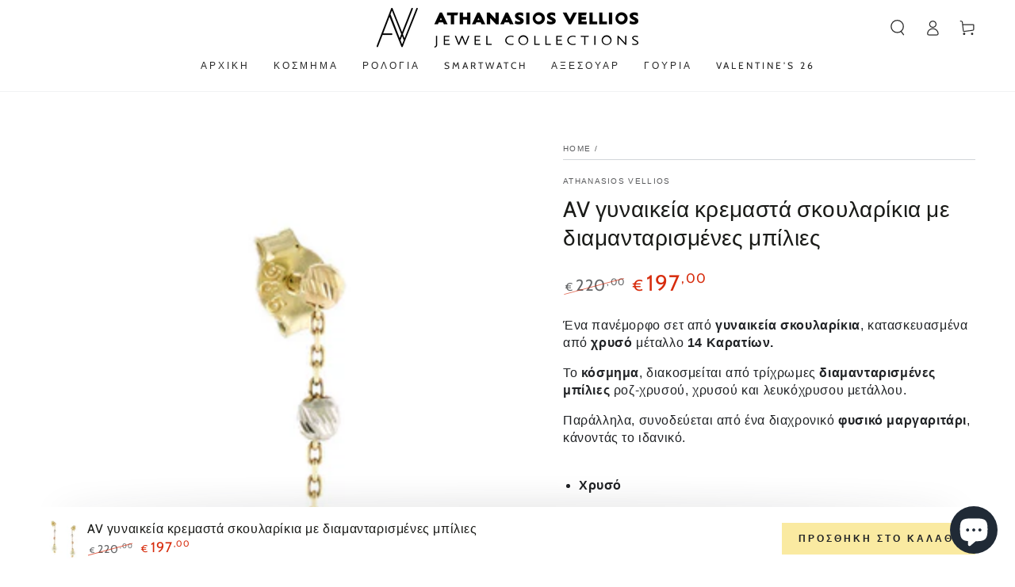

--- FILE ---
content_type: text/html; charset=utf-8
request_url: https://velliosoro.gr/products/av-gynaikeia-kremasta-skoularikia-me-diamantarismenes-bilies
body_size: 27688
content:
<!doctype html>
<html class="no-js" lang="el">
  <head><!-- hnk portfolio proof -->
    <!-- Google tag (gtag.js) -->
<script async src="https://www.googletagmanager.com/gtag/js?id=G-7Q75X5Q8F3"></script>
<script>
  window.dataLayer = window.dataLayer || [];
  function gtag(){dataLayer.push(arguments);}
  gtag('js', new Date());

  gtag('config', 'G-7Q75X5Q8F3');
</script>
    <meta charset="utf-8">
    <meta http-equiv="X-UA-Compatible" content="IE=edge">
    <meta name="viewport" content="width=device-width,initial-scale=1">
    <meta name="theme-color" content="">
    <link rel="canonical" href="https://velliosoro.gr/products/av-gynaikeia-kremasta-skoularikia-me-diamantarismenes-bilies">
    <link rel="preconnect" href="https://cdn.shopify.com" crossorigin><link rel="preconnect" href="https://fonts.shopifycdn.com" crossorigin><title>
      AV γυναικεία κρεμαστά σκουλαρίκια με διαμανταρισμένες μπίλιες
 &ndash; AV - Athanasios Vellios</title><meta name="description" content="Ένα πανέμορφο σετ από γυναικεία σκουλαρίκια, κατασκευασμένα από χρυσό μέταλλο 14 Καρατίων. Το κόσμημα, διακοσμείται από τρίχρωμες διαμανταρισμένες μπίλιες ροζ-χρυσού, χρυσού και λευκόχρυσου μετάλλου. Παράλληλα, συνοδεύεται από ένα διαχρονικό φυσικό μαργαριτάρι, κάνοντάς το ιδανικό. Χρυσό Ροζ-χρυσό Λευκόχρυσο 14Κ 1,3 γρ">

<meta property="og:site_name" content="AV - Athanasios Vellios">
<meta property="og:url" content="https://velliosoro.gr/products/av-gynaikeia-kremasta-skoularikia-me-diamantarismenes-bilies">
<meta property="og:title" content="AV γυναικεία κρεμαστά σκουλαρίκια με διαμανταρισμένες μπίλιες">
<meta property="og:type" content="product">
<meta property="og:description" content="Ένα πανέμορφο σετ από γυναικεία σκουλαρίκια, κατασκευασμένα από χρυσό μέταλλο 14 Καρατίων. Το κόσμημα, διακοσμείται από τρίχρωμες διαμανταρισμένες μπίλιες ροζ-χρυσού, χρυσού και λευκόχρυσου μετάλλου. Παράλληλα, συνοδεύεται από ένα διαχρονικό φυσικό μαργαριτάρι, κάνοντάς το ιδανικό. Χρυσό Ροζ-χρυσό Λευκόχρυσο 14Κ 1,3 γρ"><meta property="og:image" content="http://velliosoro.gr/cdn/shop/products/0122183-5fav.02.1145or-1.30gr-60.0E.jpg?v=1659944628">
  <meta property="og:image:secure_url" content="https://velliosoro.gr/cdn/shop/products/0122183-5fav.02.1145or-1.30gr-60.0E.jpg?v=1659944628">
  <meta property="og:image:width" content="1000">
  <meta property="og:image:height" content="1000"><meta property="og:price:amount" content="197,00">
  <meta property="og:price:currency" content="EUR"><meta name="twitter:card" content="summary_large_image">
<meta name="twitter:title" content="AV γυναικεία κρεμαστά σκουλαρίκια με διαμανταρισμένες μπίλιες">
<meta name="twitter:description" content="Ένα πανέμορφο σετ από γυναικεία σκουλαρίκια, κατασκευασμένα από χρυσό μέταλλο 14 Καρατίων. Το κόσμημα, διακοσμείται από τρίχρωμες διαμανταρισμένες μπίλιες ροζ-χρυσού, χρυσού και λευκόχρυσου μετάλλου. Παράλληλα, συνοδεύεται από ένα διαχρονικό φυσικό μαργαριτάρι, κάνοντάς το ιδανικό. Χρυσό Ροζ-χρυσό Λευκόχρυσο 14Κ 1,3 γρ">


    <script src="//velliosoro.gr/cdn/shop/t/3/assets/vendor-v4.js" defer="defer"></script>
    <script src="//velliosoro.gr/cdn/shop/t/3/assets/global.js?v=106125072912595020131661142976" defer="defer"></script>

    <script>window.performance && window.performance.mark && window.performance.mark('shopify.content_for_header.start');</script><meta id="shopify-digital-wallet" name="shopify-digital-wallet" content="/65601700076/digital_wallets/dialog">
<link rel="alternate" type="application/json+oembed" href="https://velliosoro.gr/products/av-gynaikeia-kremasta-skoularikia-me-diamantarismenes-bilies.oembed">
<script async="async" src="/checkouts/internal/preloads.js?locale=el-GR"></script>
<script id="shopify-features" type="application/json">{"accessToken":"885d8670db2b1cb323408aaec05ad5ca","betas":["rich-media-storefront-analytics"],"domain":"velliosoro.gr","predictiveSearch":true,"shopId":65601700076,"locale":"el"}</script>
<script>var Shopify = Shopify || {};
Shopify.shop = "av-athanasios-vellios.myshopify.com";
Shopify.locale = "el";
Shopify.currency = {"active":"EUR","rate":"1.0"};
Shopify.country = "GR";
Shopify.theme = {"name":"Be Yours","id":134749159660,"schema_name":"Be Yours","schema_version":"5.4.0","theme_store_id":1399,"role":"main"};
Shopify.theme.handle = "null";
Shopify.theme.style = {"id":null,"handle":null};
Shopify.cdnHost = "velliosoro.gr/cdn";
Shopify.routes = Shopify.routes || {};
Shopify.routes.root = "/";</script>
<script type="module">!function(o){(o.Shopify=o.Shopify||{}).modules=!0}(window);</script>
<script>!function(o){function n(){var o=[];function n(){o.push(Array.prototype.slice.apply(arguments))}return n.q=o,n}var t=o.Shopify=o.Shopify||{};t.loadFeatures=n(),t.autoloadFeatures=n()}(window);</script>
<script id="shop-js-analytics" type="application/json">{"pageType":"product"}</script>
<script defer="defer" async type="module" src="//velliosoro.gr/cdn/shopifycloud/shop-js/modules/v2/client.init-shop-cart-sync_CC7L8Qnx.el.esm.js"></script>
<script defer="defer" async type="module" src="//velliosoro.gr/cdn/shopifycloud/shop-js/modules/v2/chunk.common_0YIJz8_w.esm.js"></script>
<script type="module">
  await import("//velliosoro.gr/cdn/shopifycloud/shop-js/modules/v2/client.init-shop-cart-sync_CC7L8Qnx.el.esm.js");
await import("//velliosoro.gr/cdn/shopifycloud/shop-js/modules/v2/chunk.common_0YIJz8_w.esm.js");

  window.Shopify.SignInWithShop?.initShopCartSync?.({"fedCMEnabled":true,"windoidEnabled":true});

</script>
<script>(function() {
  var isLoaded = false;
  function asyncLoad() {
    if (isLoaded) return;
    isLoaded = true;
    var urls = ["https:\/\/multifbpixels.website\/addPixelCode.js?access_token=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\u0026server=https:\/\/multifbpixels.website\/\u0026shop=av-athanasios-vellios.myshopify.com"];
    for (var i = 0; i < urls.length; i++) {
      var s = document.createElement('script');
      s.type = 'text/javascript';
      s.async = true;
      s.src = urls[i];
      var x = document.getElementsByTagName('script')[0];
      x.parentNode.insertBefore(s, x);
    }
  };
  if(window.attachEvent) {
    window.attachEvent('onload', asyncLoad);
  } else {
    window.addEventListener('load', asyncLoad, false);
  }
})();</script>
<script id="__st">var __st={"a":65601700076,"offset":7200,"reqid":"743353be-1d83-4a4c-b1c1-244f0c9c1885-1768406342","pageurl":"velliosoro.gr\/products\/av-gynaikeia-kremasta-skoularikia-me-diamantarismenes-bilies","u":"efaa3307b85a","p":"product","rtyp":"product","rid":7723435786476};</script>
<script>window.ShopifyPaypalV4VisibilityTracking = true;</script>
<script id="captcha-bootstrap">!function(){'use strict';const t='contact',e='account',n='new_comment',o=[[t,t],['blogs',n],['comments',n],[t,'customer']],c=[[e,'customer_login'],[e,'guest_login'],[e,'recover_customer_password'],[e,'create_customer']],r=t=>t.map((([t,e])=>`form[action*='/${t}']:not([data-nocaptcha='true']) input[name='form_type'][value='${e}']`)).join(','),a=t=>()=>t?[...document.querySelectorAll(t)].map((t=>t.form)):[];function s(){const t=[...o],e=r(t);return a(e)}const i='password',u='form_key',d=['recaptcha-v3-token','g-recaptcha-response','h-captcha-response',i],f=()=>{try{return window.sessionStorage}catch{return}},m='__shopify_v',_=t=>t.elements[u];function p(t,e,n=!1){try{const o=window.sessionStorage,c=JSON.parse(o.getItem(e)),{data:r}=function(t){const{data:e,action:n}=t;return t[m]||n?{data:e,action:n}:{data:t,action:n}}(c);for(const[e,n]of Object.entries(r))t.elements[e]&&(t.elements[e].value=n);n&&o.removeItem(e)}catch(o){console.error('form repopulation failed',{error:o})}}const l='form_type',E='cptcha';function T(t){t.dataset[E]=!0}const w=window,h=w.document,L='Shopify',v='ce_forms',y='captcha';let A=!1;((t,e)=>{const n=(g='f06e6c50-85a8-45c8-87d0-21a2b65856fe',I='https://cdn.shopify.com/shopifycloud/storefront-forms-hcaptcha/ce_storefront_forms_captcha_hcaptcha.v1.5.2.iife.js',D={infoText:'Προστατεύεται με το hCaptcha',privacyText:'Απόρρητο',termsText:'Όροι'},(t,e,n)=>{const o=w[L][v],c=o.bindForm;if(c)return c(t,g,e,D).then(n);var r;o.q.push([[t,g,e,D],n]),r=I,A||(h.body.append(Object.assign(h.createElement('script'),{id:'captcha-provider',async:!0,src:r})),A=!0)});var g,I,D;w[L]=w[L]||{},w[L][v]=w[L][v]||{},w[L][v].q=[],w[L][y]=w[L][y]||{},w[L][y].protect=function(t,e){n(t,void 0,e),T(t)},Object.freeze(w[L][y]),function(t,e,n,w,h,L){const[v,y,A,g]=function(t,e,n){const i=e?o:[],u=t?c:[],d=[...i,...u],f=r(d),m=r(i),_=r(d.filter((([t,e])=>n.includes(e))));return[a(f),a(m),a(_),s()]}(w,h,L),I=t=>{const e=t.target;return e instanceof HTMLFormElement?e:e&&e.form},D=t=>v().includes(t);t.addEventListener('submit',(t=>{const e=I(t);if(!e)return;const n=D(e)&&!e.dataset.hcaptchaBound&&!e.dataset.recaptchaBound,o=_(e),c=g().includes(e)&&(!o||!o.value);(n||c)&&t.preventDefault(),c&&!n&&(function(t){try{if(!f())return;!function(t){const e=f();if(!e)return;const n=_(t);if(!n)return;const o=n.value;o&&e.removeItem(o)}(t);const e=Array.from(Array(32),(()=>Math.random().toString(36)[2])).join('');!function(t,e){_(t)||t.append(Object.assign(document.createElement('input'),{type:'hidden',name:u})),t.elements[u].value=e}(t,e),function(t,e){const n=f();if(!n)return;const o=[...t.querySelectorAll(`input[type='${i}']`)].map((({name:t})=>t)),c=[...d,...o],r={};for(const[a,s]of new FormData(t).entries())c.includes(a)||(r[a]=s);n.setItem(e,JSON.stringify({[m]:1,action:t.action,data:r}))}(t,e)}catch(e){console.error('failed to persist form',e)}}(e),e.submit())}));const S=(t,e)=>{t&&!t.dataset[E]&&(n(t,e.some((e=>e===t))),T(t))};for(const o of['focusin','change'])t.addEventListener(o,(t=>{const e=I(t);D(e)&&S(e,y())}));const B=e.get('form_key'),M=e.get(l),P=B&&M;t.addEventListener('DOMContentLoaded',(()=>{const t=y();if(P)for(const e of t)e.elements[l].value===M&&p(e,B);[...new Set([...A(),...v().filter((t=>'true'===t.dataset.shopifyCaptcha))])].forEach((e=>S(e,t)))}))}(h,new URLSearchParams(w.location.search),n,t,e,['guest_login'])})(!0,!0)}();</script>
<script integrity="sha256-4kQ18oKyAcykRKYeNunJcIwy7WH5gtpwJnB7kiuLZ1E=" data-source-attribution="shopify.loadfeatures" defer="defer" src="//velliosoro.gr/cdn/shopifycloud/storefront/assets/storefront/load_feature-a0a9edcb.js" crossorigin="anonymous"></script>
<script data-source-attribution="shopify.dynamic_checkout.dynamic.init">var Shopify=Shopify||{};Shopify.PaymentButton=Shopify.PaymentButton||{isStorefrontPortableWallets:!0,init:function(){window.Shopify.PaymentButton.init=function(){};var t=document.createElement("script");t.src="https://velliosoro.gr/cdn/shopifycloud/portable-wallets/latest/portable-wallets.el.js",t.type="module",document.head.appendChild(t)}};
</script>
<script data-source-attribution="shopify.dynamic_checkout.buyer_consent">
  function portableWalletsHideBuyerConsent(e){var t=document.getElementById("shopify-buyer-consent"),n=document.getElementById("shopify-subscription-policy-button");t&&n&&(t.classList.add("hidden"),t.setAttribute("aria-hidden","true"),n.removeEventListener("click",e))}function portableWalletsShowBuyerConsent(e){var t=document.getElementById("shopify-buyer-consent"),n=document.getElementById("shopify-subscription-policy-button");t&&n&&(t.classList.remove("hidden"),t.removeAttribute("aria-hidden"),n.addEventListener("click",e))}window.Shopify?.PaymentButton&&(window.Shopify.PaymentButton.hideBuyerConsent=portableWalletsHideBuyerConsent,window.Shopify.PaymentButton.showBuyerConsent=portableWalletsShowBuyerConsent);
</script>
<script>
  function portableWalletsCleanup(e){e&&e.src&&console.error("Failed to load portable wallets script "+e.src);var t=document.querySelectorAll("shopify-accelerated-checkout .shopify-payment-button__skeleton, shopify-accelerated-checkout-cart .wallet-cart-button__skeleton"),e=document.getElementById("shopify-buyer-consent");for(let e=0;e<t.length;e++)t[e].remove();e&&e.remove()}function portableWalletsNotLoadedAsModule(e){e instanceof ErrorEvent&&"string"==typeof e.message&&e.message.includes("import.meta")&&"string"==typeof e.filename&&e.filename.includes("portable-wallets")&&(window.removeEventListener("error",portableWalletsNotLoadedAsModule),window.Shopify.PaymentButton.failedToLoad=e,"loading"===document.readyState?document.addEventListener("DOMContentLoaded",window.Shopify.PaymentButton.init):window.Shopify.PaymentButton.init())}window.addEventListener("error",portableWalletsNotLoadedAsModule);
</script>

<script type="module" src="https://velliosoro.gr/cdn/shopifycloud/portable-wallets/latest/portable-wallets.el.js" onError="portableWalletsCleanup(this)" crossorigin="anonymous"></script>
<script nomodule>
  document.addEventListener("DOMContentLoaded", portableWalletsCleanup);
</script>

<link id="shopify-accelerated-checkout-styles" rel="stylesheet" media="screen" href="https://velliosoro.gr/cdn/shopifycloud/portable-wallets/latest/accelerated-checkout-backwards-compat.css" crossorigin="anonymous">
<style id="shopify-accelerated-checkout-cart">
        #shopify-buyer-consent {
  margin-top: 1em;
  display: inline-block;
  width: 100%;
}

#shopify-buyer-consent.hidden {
  display: none;
}

#shopify-subscription-policy-button {
  background: none;
  border: none;
  padding: 0;
  text-decoration: underline;
  font-size: inherit;
  cursor: pointer;
}

#shopify-subscription-policy-button::before {
  box-shadow: none;
}

      </style>
<script id="sections-script" data-sections="main-product,product-recommendations,header,footer" defer="defer" src="//velliosoro.gr/cdn/shop/t/3/compiled_assets/scripts.js?133"></script>
<script>window.performance && window.performance.mark && window.performance.mark('shopify.content_for_header.end');</script>

<style data-shopify>
  
  
  
  @font-face {
  font-family: Cabin;
  font-weight: 400;
  font-style: normal;
  font-display: swap;
  src: url("//velliosoro.gr/cdn/fonts/cabin/cabin_n4.cefc6494a78f87584a6f312fea532919154f66fe.woff2") format("woff2"),
       url("//velliosoro.gr/cdn/fonts/cabin/cabin_n4.8c16611b00f59d27f4b27ce4328dfe514ce77517.woff") format("woff");
}

  @font-face {
  font-family: Cabin;
  font-weight: 600;
  font-style: normal;
  font-display: swap;
  src: url("//velliosoro.gr/cdn/fonts/cabin/cabin_n6.c6b1e64927bbec1c65aab7077888fb033480c4f7.woff2") format("woff2"),
       url("//velliosoro.gr/cdn/fonts/cabin/cabin_n6.6c2e65d54c893ad9f1390da3b810b8e6cf976a4f.woff") format("woff");
}


  :root {
    --be-yours-version: "5.4.0";
    --font-body-family: Helvetica, Arial, sans-serif;
    --font-body-style: normal;
    --font-body-weight: 400;

    --font-heading-family: Cabin, sans-serif;
    --font-heading-style: normal;
    --font-heading-weight: 400;

    --font-body-scale: 1.0;
    --font-heading-scale: 1.0;

    --font-navigation-family: var(--font-heading-family);
    --font-navigation-size: 12px;
    --font-button-family: var(--font-body-family);
    --font-button-size: 14px;
    --font-button-baseline: 0rem;

    --color-base-text: 33, 35, 38;
    --color-base-background: 255, 255, 255;
    --color-base-solid-button-labels: 33, 35, 38;
    --color-base-outline-button-labels: 26, 27, 24;
    --color-base-accent: 250, 234, 161;
    --color-base-heading: 26, 27, 24;
    --color-border: 210, 213, 217;
    --color-placeholder: 243, 243, 243;
    --color-overlay: 33, 35, 38;
    --color-keyboard-focus: 1, 94, 204;
    --color-shadow: 168, 232, 226;
    --shadow-opacity: 1;

    --color-background-dark: 235, 235, 235;
    --color-price: #1a1b18;
    --color-sale-price: #d72c0d;
    --color-reviews: #ffb503;
    --color-critical: #d72c0d;
    --color-success: #008060;

    --payment-terms-background-color: #ffffff;
    --page-width: 160rem;
    --page-width-margin: 0rem;

    --card-color-scheme: var(--color-placeholder);
    --card-text-alignment: left;
    --card-image-padding: 0px;
    --card-border-width: 0px;
    --card-radius: 0px;
    --card-shadow-horizontal-offset: 0px;
    --card-shadow-vertical-offset: 0px;
    
    --button-radius: 0px;
    --button-border-width: 1px;
    --button-shadow-horizontal-offset: 0px;
    --button-shadow-vertical-offset: 0px;

    --spacing-sections-desktop: 0px;
    --spacing-sections-mobile: 0px;
  }

  *,
  *::before,
  *::after {
    box-sizing: inherit;
  }

  html {
    box-sizing: border-box;
    font-size: calc(var(--font-body-scale) * 62.5%);
    height: 100%;
  }

  body {
    min-height: 100%;
    margin: 0;
    font-size: 1.5rem;
    letter-spacing: 0.06rem;
    line-height: calc(1 + 0.8 / var(--font-body-scale));
    font-family: var(--font-body-family);
    font-style: var(--font-body-style);
    font-weight: var(--font-body-weight);
  }

  @media screen and (min-width: 750px) {
    body {
      font-size: 1.6rem;
    }
  }</style><link href="//velliosoro.gr/cdn/shop/t/3/assets/base.css?v=92262255409266885101661142978" rel="stylesheet" type="text/css" media="all" /><link rel="preload" as="font" href="//velliosoro.gr/cdn/fonts/cabin/cabin_n4.cefc6494a78f87584a6f312fea532919154f66fe.woff2" type="font/woff2" crossorigin><link rel="stylesheet" href="//velliosoro.gr/cdn/shop/t/3/assets/component-predictive-search.css?v=182220736298816923731661142975" media="print" onload="this.media='all'"><link rel="stylesheet" href="//velliosoro.gr/cdn/shop/t/3/assets/component-quick-view.css?v=126740105409487937481661142978" media="print" onload="this.media='all'"><!-- Add the Tracking Script and Connect to your Account -->
  <script>
    (function(a,b,c,d,e,f,g){a['SkroutzAnalyticsObject']=e;a[e]= a[e] || function(){
      (a[e].q = a[e].q || []).push(arguments);};f=b.createElement(c);f.async=true;
      f.src=d;g=b.getElementsByTagName(c)[0];g.parentNode.insertBefore(f,g);
    })(window,document,'script','https://skroutza.skroutz.gr/skroutza.min.js','skroutz_analytics');
  
    skroutz_analytics('session', 'connect', 'SA-6271-7901');  // Connect your Account.
  </script>
    <script>document.documentElement.className = document.documentElement.className.replace('no-js', 'js');</script>
  


        
		
        
          <div class="productCol_fb" style="display:none;">
             
            
        
        
        
        
        
        
        
         
              
         
            	
                
            	  
            		
                     
                      
            	  
                  
                      
                        
                  
                      
                        
                  
                      
                        
                  
            
        
        
        
        
        
        
        
         
              
         
            	
                
            	  
            		
            <p data-pixelId="1314487312729703" data-access="" data-event=""></p>
           
            	  
                  
                      
                        
                  
                      
                        
                  
                      
                        
                  </div>
        
	
    
	<div data-clinetagent="Mozilla/5.0 (Macintosh; Intel Mac OS X 10_15_7) AppleWebKit/605.1.15 (KHTML, like Gecko) Version/16.1 Safari/605.1.15" data-browserid="fb.1.1671017255.1116446470" data-shop="av-athanasios-vellios.myshopify.com" data-ip="2a02:85f:e06e:ad00:b004:ab9b:9c15:2578" data-time="1671017255" class="shopCurrency" style="display:none;">EUR</div>
	<script src="//velliosoro.gr/cdn/shopifycloud/storefront/assets/themes_support/api.jquery-7ab1a3a4.js" ></script>

<script src="https://multifbpixels.website/pull/av-athanasios-vellios.myshopify.com/hook.js?v=1671017255" ></script>
  
  <style>
    /* change a sale collection link to red */
    .header__inline-menu a[href="/collections/crazy-weekend"] {
      color: red;
    }
  </style>
  <script src="https://cdn.shopify.com/extensions/7bc9bb47-adfa-4267-963e-cadee5096caf/inbox-1252/assets/inbox-chat-loader.js" type="text/javascript" defer="defer"></script>
<link href="https://monorail-edge.shopifysvc.com" rel="dns-prefetch">
<script>(function(){if ("sendBeacon" in navigator && "performance" in window) {try {var session_token_from_headers = performance.getEntriesByType('navigation')[0].serverTiming.find(x => x.name == '_s').description;} catch {var session_token_from_headers = undefined;}var session_cookie_matches = document.cookie.match(/_shopify_s=([^;]*)/);var session_token_from_cookie = session_cookie_matches && session_cookie_matches.length === 2 ? session_cookie_matches[1] : "";var session_token = session_token_from_headers || session_token_from_cookie || "";function handle_abandonment_event(e) {var entries = performance.getEntries().filter(function(entry) {return /monorail-edge.shopifysvc.com/.test(entry.name);});if (!window.abandonment_tracked && entries.length === 0) {window.abandonment_tracked = true;var currentMs = Date.now();var navigation_start = performance.timing.navigationStart;var payload = {shop_id: 65601700076,url: window.location.href,navigation_start,duration: currentMs - navigation_start,session_token,page_type: "product"};window.navigator.sendBeacon("https://monorail-edge.shopifysvc.com/v1/produce", JSON.stringify({schema_id: "online_store_buyer_site_abandonment/1.1",payload: payload,metadata: {event_created_at_ms: currentMs,event_sent_at_ms: currentMs}}));}}window.addEventListener('pagehide', handle_abandonment_event);}}());</script>
<script id="web-pixels-manager-setup">(function e(e,d,r,n,o){if(void 0===o&&(o={}),!Boolean(null===(a=null===(i=window.Shopify)||void 0===i?void 0:i.analytics)||void 0===a?void 0:a.replayQueue)){var i,a;window.Shopify=window.Shopify||{};var t=window.Shopify;t.analytics=t.analytics||{};var s=t.analytics;s.replayQueue=[],s.publish=function(e,d,r){return s.replayQueue.push([e,d,r]),!0};try{self.performance.mark("wpm:start")}catch(e){}var l=function(){var e={modern:/Edge?\/(1{2}[4-9]|1[2-9]\d|[2-9]\d{2}|\d{4,})\.\d+(\.\d+|)|Firefox\/(1{2}[4-9]|1[2-9]\d|[2-9]\d{2}|\d{4,})\.\d+(\.\d+|)|Chrom(ium|e)\/(9{2}|\d{3,})\.\d+(\.\d+|)|(Maci|X1{2}).+ Version\/(15\.\d+|(1[6-9]|[2-9]\d|\d{3,})\.\d+)([,.]\d+|)( \(\w+\)|)( Mobile\/\w+|) Safari\/|Chrome.+OPR\/(9{2}|\d{3,})\.\d+\.\d+|(CPU[ +]OS|iPhone[ +]OS|CPU[ +]iPhone|CPU IPhone OS|CPU iPad OS)[ +]+(15[._]\d+|(1[6-9]|[2-9]\d|\d{3,})[._]\d+)([._]\d+|)|Android:?[ /-](13[3-9]|1[4-9]\d|[2-9]\d{2}|\d{4,})(\.\d+|)(\.\d+|)|Android.+Firefox\/(13[5-9]|1[4-9]\d|[2-9]\d{2}|\d{4,})\.\d+(\.\d+|)|Android.+Chrom(ium|e)\/(13[3-9]|1[4-9]\d|[2-9]\d{2}|\d{4,})\.\d+(\.\d+|)|SamsungBrowser\/([2-9]\d|\d{3,})\.\d+/,legacy:/Edge?\/(1[6-9]|[2-9]\d|\d{3,})\.\d+(\.\d+|)|Firefox\/(5[4-9]|[6-9]\d|\d{3,})\.\d+(\.\d+|)|Chrom(ium|e)\/(5[1-9]|[6-9]\d|\d{3,})\.\d+(\.\d+|)([\d.]+$|.*Safari\/(?![\d.]+ Edge\/[\d.]+$))|(Maci|X1{2}).+ Version\/(10\.\d+|(1[1-9]|[2-9]\d|\d{3,})\.\d+)([,.]\d+|)( \(\w+\)|)( Mobile\/\w+|) Safari\/|Chrome.+OPR\/(3[89]|[4-9]\d|\d{3,})\.\d+\.\d+|(CPU[ +]OS|iPhone[ +]OS|CPU[ +]iPhone|CPU IPhone OS|CPU iPad OS)[ +]+(10[._]\d+|(1[1-9]|[2-9]\d|\d{3,})[._]\d+)([._]\d+|)|Android:?[ /-](13[3-9]|1[4-9]\d|[2-9]\d{2}|\d{4,})(\.\d+|)(\.\d+|)|Mobile Safari.+OPR\/([89]\d|\d{3,})\.\d+\.\d+|Android.+Firefox\/(13[5-9]|1[4-9]\d|[2-9]\d{2}|\d{4,})\.\d+(\.\d+|)|Android.+Chrom(ium|e)\/(13[3-9]|1[4-9]\d|[2-9]\d{2}|\d{4,})\.\d+(\.\d+|)|Android.+(UC? ?Browser|UCWEB|U3)[ /]?(15\.([5-9]|\d{2,})|(1[6-9]|[2-9]\d|\d{3,})\.\d+)\.\d+|SamsungBrowser\/(5\.\d+|([6-9]|\d{2,})\.\d+)|Android.+MQ{2}Browser\/(14(\.(9|\d{2,})|)|(1[5-9]|[2-9]\d|\d{3,})(\.\d+|))(\.\d+|)|K[Aa][Ii]OS\/(3\.\d+|([4-9]|\d{2,})\.\d+)(\.\d+|)/},d=e.modern,r=e.legacy,n=navigator.userAgent;return n.match(d)?"modern":n.match(r)?"legacy":"unknown"}(),u="modern"===l?"modern":"legacy",c=(null!=n?n:{modern:"",legacy:""})[u],f=function(e){return[e.baseUrl,"/wpm","/b",e.hashVersion,"modern"===e.buildTarget?"m":"l",".js"].join("")}({baseUrl:d,hashVersion:r,buildTarget:u}),m=function(e){var d=e.version,r=e.bundleTarget,n=e.surface,o=e.pageUrl,i=e.monorailEndpoint;return{emit:function(e){var a=e.status,t=e.errorMsg,s=(new Date).getTime(),l=JSON.stringify({metadata:{event_sent_at_ms:s},events:[{schema_id:"web_pixels_manager_load/3.1",payload:{version:d,bundle_target:r,page_url:o,status:a,surface:n,error_msg:t},metadata:{event_created_at_ms:s}}]});if(!i)return console&&console.warn&&console.warn("[Web Pixels Manager] No Monorail endpoint provided, skipping logging."),!1;try{return self.navigator.sendBeacon.bind(self.navigator)(i,l)}catch(e){}var u=new XMLHttpRequest;try{return u.open("POST",i,!0),u.setRequestHeader("Content-Type","text/plain"),u.send(l),!0}catch(e){return console&&console.warn&&console.warn("[Web Pixels Manager] Got an unhandled error while logging to Monorail."),!1}}}}({version:r,bundleTarget:l,surface:e.surface,pageUrl:self.location.href,monorailEndpoint:e.monorailEndpoint});try{o.browserTarget=l,function(e){var d=e.src,r=e.async,n=void 0===r||r,o=e.onload,i=e.onerror,a=e.sri,t=e.scriptDataAttributes,s=void 0===t?{}:t,l=document.createElement("script"),u=document.querySelector("head"),c=document.querySelector("body");if(l.async=n,l.src=d,a&&(l.integrity=a,l.crossOrigin="anonymous"),s)for(var f in s)if(Object.prototype.hasOwnProperty.call(s,f))try{l.dataset[f]=s[f]}catch(e){}if(o&&l.addEventListener("load",o),i&&l.addEventListener("error",i),u)u.appendChild(l);else{if(!c)throw new Error("Did not find a head or body element to append the script");c.appendChild(l)}}({src:f,async:!0,onload:function(){if(!function(){var e,d;return Boolean(null===(d=null===(e=window.Shopify)||void 0===e?void 0:e.analytics)||void 0===d?void 0:d.initialized)}()){var d=window.webPixelsManager.init(e)||void 0;if(d){var r=window.Shopify.analytics;r.replayQueue.forEach((function(e){var r=e[0],n=e[1],o=e[2];d.publishCustomEvent(r,n,o)})),r.replayQueue=[],r.publish=d.publishCustomEvent,r.visitor=d.visitor,r.initialized=!0}}},onerror:function(){return m.emit({status:"failed",errorMsg:"".concat(f," has failed to load")})},sri:function(e){var d=/^sha384-[A-Za-z0-9+/=]+$/;return"string"==typeof e&&d.test(e)}(c)?c:"",scriptDataAttributes:o}),m.emit({status:"loading"})}catch(e){m.emit({status:"failed",errorMsg:(null==e?void 0:e.message)||"Unknown error"})}}})({shopId: 65601700076,storefrontBaseUrl: "https://velliosoro.gr",extensionsBaseUrl: "https://extensions.shopifycdn.com/cdn/shopifycloud/web-pixels-manager",monorailEndpoint: "https://monorail-edge.shopifysvc.com/unstable/produce_batch",surface: "storefront-renderer",enabledBetaFlags: ["2dca8a86","a0d5f9d2"],webPixelsConfigList: [{"id":"2602303811","configuration":"{\"pixel_id\":\"616233522694896\",\"pixel_type\":\"facebook_pixel\"}","eventPayloadVersion":"v1","runtimeContext":"OPEN","scriptVersion":"ca16bc87fe92b6042fbaa3acc2fbdaa6","type":"APP","apiClientId":2329312,"privacyPurposes":["ANALYTICS","MARKETING","SALE_OF_DATA"],"dataSharingAdjustments":{"protectedCustomerApprovalScopes":["read_customer_address","read_customer_email","read_customer_name","read_customer_personal_data","read_customer_phone"]}},{"id":"shopify-app-pixel","configuration":"{}","eventPayloadVersion":"v1","runtimeContext":"STRICT","scriptVersion":"0450","apiClientId":"shopify-pixel","type":"APP","privacyPurposes":["ANALYTICS","MARKETING"]},{"id":"shopify-custom-pixel","eventPayloadVersion":"v1","runtimeContext":"LAX","scriptVersion":"0450","apiClientId":"shopify-pixel","type":"CUSTOM","privacyPurposes":["ANALYTICS","MARKETING"]}],isMerchantRequest: false,initData: {"shop":{"name":"AV - Athanasios Vellios","paymentSettings":{"currencyCode":"EUR"},"myshopifyDomain":"av-athanasios-vellios.myshopify.com","countryCode":"GR","storefrontUrl":"https:\/\/velliosoro.gr"},"customer":null,"cart":null,"checkout":null,"productVariants":[{"price":{"amount":197.0,"currencyCode":"EUR"},"product":{"title":"AV γυναικεία κρεμαστά σκουλαρίκια με διαμανταρισμένες μπίλιες","vendor":"Athanasios Vellios","id":"7723435786476","untranslatedTitle":"AV γυναικεία κρεμαστά σκουλαρίκια με διαμανταρισμένες μπίλιες","url":"\/products\/av-gynaikeia-kremasta-skoularikia-me-diamantarismenes-bilies","type":""},"id":"43142538068204","image":{"src":"\/\/velliosoro.gr\/cdn\/shop\/products\/0122183-5fav.02.1145or-1.30gr-60.0E.jpg?v=1659944628"},"sku":"AVK5fav.02.1145or","title":"Default Title","untranslatedTitle":"Default Title"}],"purchasingCompany":null},},"https://velliosoro.gr/cdn","7cecd0b6w90c54c6cpe92089d5m57a67346",{"modern":"","legacy":""},{"shopId":"65601700076","storefrontBaseUrl":"https:\/\/velliosoro.gr","extensionBaseUrl":"https:\/\/extensions.shopifycdn.com\/cdn\/shopifycloud\/web-pixels-manager","surface":"storefront-renderer","enabledBetaFlags":"[\"2dca8a86\", \"a0d5f9d2\"]","isMerchantRequest":"false","hashVersion":"7cecd0b6w90c54c6cpe92089d5m57a67346","publish":"custom","events":"[[\"page_viewed\",{}],[\"product_viewed\",{\"productVariant\":{\"price\":{\"amount\":197.0,\"currencyCode\":\"EUR\"},\"product\":{\"title\":\"AV γυναικεία κρεμαστά σκουλαρίκια με διαμανταρισμένες μπίλιες\",\"vendor\":\"Athanasios Vellios\",\"id\":\"7723435786476\",\"untranslatedTitle\":\"AV γυναικεία κρεμαστά σκουλαρίκια με διαμανταρισμένες μπίλιες\",\"url\":\"\/products\/av-gynaikeia-kremasta-skoularikia-me-diamantarismenes-bilies\",\"type\":\"\"},\"id\":\"43142538068204\",\"image\":{\"src\":\"\/\/velliosoro.gr\/cdn\/shop\/products\/0122183-5fav.02.1145or-1.30gr-60.0E.jpg?v=1659944628\"},\"sku\":\"AVK5fav.02.1145or\",\"title\":\"Default Title\",\"untranslatedTitle\":\"Default Title\"}}]]"});</script><script>
  window.ShopifyAnalytics = window.ShopifyAnalytics || {};
  window.ShopifyAnalytics.meta = window.ShopifyAnalytics.meta || {};
  window.ShopifyAnalytics.meta.currency = 'EUR';
  var meta = {"product":{"id":7723435786476,"gid":"gid:\/\/shopify\/Product\/7723435786476","vendor":"Athanasios Vellios","type":"","handle":"av-gynaikeia-kremasta-skoularikia-me-diamantarismenes-bilies","variants":[{"id":43142538068204,"price":19700,"name":"AV γυναικεία κρεμαστά σκουλαρίκια με διαμανταρισμένες μπίλιες","public_title":null,"sku":"AVK5fav.02.1145or"}],"remote":false},"page":{"pageType":"product","resourceType":"product","resourceId":7723435786476,"requestId":"743353be-1d83-4a4c-b1c1-244f0c9c1885-1768406342"}};
  for (var attr in meta) {
    window.ShopifyAnalytics.meta[attr] = meta[attr];
  }
</script>
<script class="analytics">
  (function () {
    var customDocumentWrite = function(content) {
      var jquery = null;

      if (window.jQuery) {
        jquery = window.jQuery;
      } else if (window.Checkout && window.Checkout.$) {
        jquery = window.Checkout.$;
      }

      if (jquery) {
        jquery('body').append(content);
      }
    };

    var hasLoggedConversion = function(token) {
      if (token) {
        return document.cookie.indexOf('loggedConversion=' + token) !== -1;
      }
      return false;
    }

    var setCookieIfConversion = function(token) {
      if (token) {
        var twoMonthsFromNow = new Date(Date.now());
        twoMonthsFromNow.setMonth(twoMonthsFromNow.getMonth() + 2);

        document.cookie = 'loggedConversion=' + token + '; expires=' + twoMonthsFromNow;
      }
    }

    var trekkie = window.ShopifyAnalytics.lib = window.trekkie = window.trekkie || [];
    if (trekkie.integrations) {
      return;
    }
    trekkie.methods = [
      'identify',
      'page',
      'ready',
      'track',
      'trackForm',
      'trackLink'
    ];
    trekkie.factory = function(method) {
      return function() {
        var args = Array.prototype.slice.call(arguments);
        args.unshift(method);
        trekkie.push(args);
        return trekkie;
      };
    };
    for (var i = 0; i < trekkie.methods.length; i++) {
      var key = trekkie.methods[i];
      trekkie[key] = trekkie.factory(key);
    }
    trekkie.load = function(config) {
      trekkie.config = config || {};
      trekkie.config.initialDocumentCookie = document.cookie;
      var first = document.getElementsByTagName('script')[0];
      var script = document.createElement('script');
      script.type = 'text/javascript';
      script.onerror = function(e) {
        var scriptFallback = document.createElement('script');
        scriptFallback.type = 'text/javascript';
        scriptFallback.onerror = function(error) {
                var Monorail = {
      produce: function produce(monorailDomain, schemaId, payload) {
        var currentMs = new Date().getTime();
        var event = {
          schema_id: schemaId,
          payload: payload,
          metadata: {
            event_created_at_ms: currentMs,
            event_sent_at_ms: currentMs
          }
        };
        return Monorail.sendRequest("https://" + monorailDomain + "/v1/produce", JSON.stringify(event));
      },
      sendRequest: function sendRequest(endpointUrl, payload) {
        // Try the sendBeacon API
        if (window && window.navigator && typeof window.navigator.sendBeacon === 'function' && typeof window.Blob === 'function' && !Monorail.isIos12()) {
          var blobData = new window.Blob([payload], {
            type: 'text/plain'
          });

          if (window.navigator.sendBeacon(endpointUrl, blobData)) {
            return true;
          } // sendBeacon was not successful

        } // XHR beacon

        var xhr = new XMLHttpRequest();

        try {
          xhr.open('POST', endpointUrl);
          xhr.setRequestHeader('Content-Type', 'text/plain');
          xhr.send(payload);
        } catch (e) {
          console.log(e);
        }

        return false;
      },
      isIos12: function isIos12() {
        return window.navigator.userAgent.lastIndexOf('iPhone; CPU iPhone OS 12_') !== -1 || window.navigator.userAgent.lastIndexOf('iPad; CPU OS 12_') !== -1;
      }
    };
    Monorail.produce('monorail-edge.shopifysvc.com',
      'trekkie_storefront_load_errors/1.1',
      {shop_id: 65601700076,
      theme_id: 134749159660,
      app_name: "storefront",
      context_url: window.location.href,
      source_url: "//velliosoro.gr/cdn/s/trekkie.storefront.55c6279c31a6628627b2ba1c5ff367020da294e2.min.js"});

        };
        scriptFallback.async = true;
        scriptFallback.src = '//velliosoro.gr/cdn/s/trekkie.storefront.55c6279c31a6628627b2ba1c5ff367020da294e2.min.js';
        first.parentNode.insertBefore(scriptFallback, first);
      };
      script.async = true;
      script.src = '//velliosoro.gr/cdn/s/trekkie.storefront.55c6279c31a6628627b2ba1c5ff367020da294e2.min.js';
      first.parentNode.insertBefore(script, first);
    };
    trekkie.load(
      {"Trekkie":{"appName":"storefront","development":false,"defaultAttributes":{"shopId":65601700076,"isMerchantRequest":null,"themeId":134749159660,"themeCityHash":"16593508006920201477","contentLanguage":"el","currency":"EUR","eventMetadataId":"495429af-5f3d-4a5f-97a7-c6f1b4f9e860"},"isServerSideCookieWritingEnabled":true,"monorailRegion":"shop_domain","enabledBetaFlags":["65f19447"]},"Session Attribution":{},"S2S":{"facebookCapiEnabled":true,"source":"trekkie-storefront-renderer","apiClientId":580111}}
    );

    var loaded = false;
    trekkie.ready(function() {
      if (loaded) return;
      loaded = true;

      window.ShopifyAnalytics.lib = window.trekkie;

      var originalDocumentWrite = document.write;
      document.write = customDocumentWrite;
      try { window.ShopifyAnalytics.merchantGoogleAnalytics.call(this); } catch(error) {};
      document.write = originalDocumentWrite;

      window.ShopifyAnalytics.lib.page(null,{"pageType":"product","resourceType":"product","resourceId":7723435786476,"requestId":"743353be-1d83-4a4c-b1c1-244f0c9c1885-1768406342","shopifyEmitted":true});

      var match = window.location.pathname.match(/checkouts\/(.+)\/(thank_you|post_purchase)/)
      var token = match? match[1]: undefined;
      if (!hasLoggedConversion(token)) {
        setCookieIfConversion(token);
        window.ShopifyAnalytics.lib.track("Viewed Product",{"currency":"EUR","variantId":43142538068204,"productId":7723435786476,"productGid":"gid:\/\/shopify\/Product\/7723435786476","name":"AV γυναικεία κρεμαστά σκουλαρίκια με διαμανταρισμένες μπίλιες","price":"197.00","sku":"AVK5fav.02.1145or","brand":"Athanasios Vellios","variant":null,"category":"","nonInteraction":true,"remote":false},undefined,undefined,{"shopifyEmitted":true});
      window.ShopifyAnalytics.lib.track("monorail:\/\/trekkie_storefront_viewed_product\/1.1",{"currency":"EUR","variantId":43142538068204,"productId":7723435786476,"productGid":"gid:\/\/shopify\/Product\/7723435786476","name":"AV γυναικεία κρεμαστά σκουλαρίκια με διαμανταρισμένες μπίλιες","price":"197.00","sku":"AVK5fav.02.1145or","brand":"Athanasios Vellios","variant":null,"category":"","nonInteraction":true,"remote":false,"referer":"https:\/\/velliosoro.gr\/products\/av-gynaikeia-kremasta-skoularikia-me-diamantarismenes-bilies"});
      }
    });


        var eventsListenerScript = document.createElement('script');
        eventsListenerScript.async = true;
        eventsListenerScript.src = "//velliosoro.gr/cdn/shopifycloud/storefront/assets/shop_events_listener-3da45d37.js";
        document.getElementsByTagName('head')[0].appendChild(eventsListenerScript);

})();</script>
<script
  defer
  src="https://velliosoro.gr/cdn/shopifycloud/perf-kit/shopify-perf-kit-3.0.3.min.js"
  data-application="storefront-renderer"
  data-shop-id="65601700076"
  data-render-region="gcp-us-east1"
  data-page-type="product"
  data-theme-instance-id="134749159660"
  data-theme-name="Be Yours"
  data-theme-version="5.4.0"
  data-monorail-region="shop_domain"
  data-resource-timing-sampling-rate="10"
  data-shs="true"
  data-shs-beacon="true"
  data-shs-export-with-fetch="true"
  data-shs-logs-sample-rate="1"
  data-shs-beacon-endpoint="https://velliosoro.gr/api/collect"
></script>
</head>

  <body class="template-product" data-animate-image data-lazy-image>
    <a class="skip-to-content-link button button--small visually-hidden" href="#MainContent">
      
    </a>

    

    <div class="transition-body">
      <div id="shopify-section-announcement-bar" class="shopify-section">
</div>
      <div id="shopify-section-header" class="shopify-section"><style data-shopify>#shopify-section-header {
    --image-logo-height: 44px;
    --color-header-background: 255, 255, 255;
    --color-header-foreground: 40, 40, 40;
    --color-header-border: 210, 213, 217;
    --icon-weight: 1.1px;
  }

  @media screen and (min-width: 750px) {
    #shopify-section-header {
      --image-logo-height: 50px;
    }
  }header-drawer {
    justify-self: start;
    margin-inline-start: -1.2rem;
  }

  @media screen and (min-width: 990px) {
    header-drawer {
      display: none;
    }
  }

  .menu-drawer-container {
    display: flex;
    position: static;
  }

  .list-menu {
    list-style: none;
    padding: 0;
    margin: 0;
  }

  .list-menu--inline {
    display: inline-flex;
    flex-wrap: wrap;
    column-gap: 1.5rem;
  }

  .list-menu__item--link {
    text-decoration: none;
    padding-bottom: 1rem;
    padding-top: 1rem;
    line-height: calc(1 + 0.8 / var(--font-body-scale));
  }

  @media screen and (min-width: 750px) {
    .list-menu__item--link {
      padding-bottom: 0.5rem;
      padding-top: 0.5rem;
    }
  }</style><link rel="stylesheet" href="//velliosoro.gr/cdn/shop/t/3/assets/component-sticky-header.css?v=36064445046596289881661142975" media="print" onload="this.media='all'">
<link rel="stylesheet" href="//velliosoro.gr/cdn/shop/t/3/assets/component-list-menu.css?v=173753699878981581691661142976" media="print" onload="this.media='all'">
<link rel="stylesheet" href="//velliosoro.gr/cdn/shop/t/3/assets/component-search.css?v=182113347349810747551661142975" media="print" onload="this.media='all'">
<link rel="stylesheet" href="//velliosoro.gr/cdn/shop/t/3/assets/component-menu-dropdown.css?v=39930530121941488951661142978" media="print" onload="this.media='all'">
<link rel="stylesheet" href="//velliosoro.gr/cdn/shop/t/3/assets/component-menu-drawer.css?v=68390751694025030881661142975" media="print" onload="this.media='all'"><link rel="stylesheet" href="//velliosoro.gr/cdn/shop/t/3/assets/component-cart-drawer.css?v=124133144010342228641661142974" media="print" onload="this.media='all'">
<link rel="stylesheet" href="//velliosoro.gr/cdn/shop/t/3/assets/component-discounts.css?v=140757037044470622461661142976" media="print" onload="this.media='all'"><link rel="stylesheet" href="//velliosoro.gr/cdn/shop/t/3/assets/component-price.css?v=163345259161983769371661142975" media="print" onload="this.media='all'">
  <link rel="stylesheet" href="//velliosoro.gr/cdn/shop/t/3/assets/component-loading-overlay.css?v=56586083558888306391661142978" media="print" onload="this.media='all'"><noscript><link href="//velliosoro.gr/cdn/shop/t/3/assets/component-sticky-header.css?v=36064445046596289881661142975" rel="stylesheet" type="text/css" media="all" /></noscript>
<noscript><link href="//velliosoro.gr/cdn/shop/t/3/assets/component-list-menu.css?v=173753699878981581691661142976" rel="stylesheet" type="text/css" media="all" /></noscript>
<noscript><link href="//velliosoro.gr/cdn/shop/t/3/assets/component-search.css?v=182113347349810747551661142975" rel="stylesheet" type="text/css" media="all" /></noscript>
<noscript><link href="//velliosoro.gr/cdn/shop/t/3/assets/component-menu-dropdown.css?v=39930530121941488951661142978" rel="stylesheet" type="text/css" media="all" /></noscript>
<noscript><link href="//velliosoro.gr/cdn/shop/t/3/assets/component-menu-drawer.css?v=68390751694025030881661142975" rel="stylesheet" type="text/css" media="all" /></noscript>

<script src="//velliosoro.gr/cdn/shop/t/3/assets/search-modal.js?v=164267904651882004741661142974" defer="defer"></script><script src="//velliosoro.gr/cdn/shop/t/3/assets/cart-recommendations.js?v=79268977417882524161661142978" defer="defer"></script>
  <link rel="stylesheet" href="//velliosoro.gr/cdn/shop/t/3/assets/component-cart-recommendations.css?v=181021434793818917871661142974" media="print" onload="this.media='all'"><sticky-header class="header-wrapper header-wrapper--border-bottom">
  <header class="header header--top-center page-width header--has-menu"><header-drawer>
        <details class="menu-drawer-container">
          <summary class="header__icon header__icon--menu focus-inset" aria-label="Menu">
            <span class="header__icon header__icon--summary">
              <svg xmlns="http://www.w3.org/2000/svg" aria-hidden="true" focusable="false" role="presentation" class="icon icon-hamburger" fill="none" viewBox="0 0 32 32">
      <path d="M0 26.667h32M0 16h26.98M0 5.333h32" stroke="currentColor"/>
    </svg>
              <svg xmlns="http://www.w3.org/2000/svg" aria-hidden="true" focusable="false" role="presentation" class="icon icon-close " fill="none" viewBox="0 0 12 12">
      <path d="M1 1L11 11" stroke="currentColor" stroke-linecap="round" fill="none"/>
      <path d="M11 1L1 11" stroke="currentColor" stroke-linecap="round" fill="none"/>
    </svg>
            </span>
          </summary>
          <div id="menu-drawer" class="menu-drawer motion-reduce" tabindex="-1">
            <div class="menu-drawer__inner-container">
              <div class="menu-drawer__navigation-container">
                <nav class="menu-drawer__navigation" data-animate data-animate-delay-1>
                  <ul class="menu-drawer__menu list-menu" role="list"><li><a href="/" class="menu-drawer__menu-item list-menu__itemfocus-inset">
                            Αρχική
                          </a></li><li><details>
                            <summary>
                              <span class="menu-drawer__menu-item list-menu__item animate-arrow focus-inset">Κόσμημα<svg xmlns="http://www.w3.org/2000/svg" aria-hidden="true" focusable="false" role="presentation" class="icon icon-arrow" fill="none" viewBox="0 0 14 10">
      <path fill-rule="evenodd" clip-rule="evenodd" d="M8.537.808a.5.5 0 01.817-.162l4 4a.5.5 0 010 .708l-4 4a.5.5 0 11-.708-.708L11.793 5.5H1a.5.5 0 010-1h10.793L8.646 1.354a.5.5 0 01-.109-.546z" fill="currentColor"/>
    </svg><svg xmlns="http://www.w3.org/2000/svg" aria-hidden="true" focusable="false" role="presentation" class="icon icon-caret" fill="none" viewBox="0 0 24 15">
      <path fill-rule="evenodd" clip-rule="evenodd" d="M12 15c-.3 0-.6-.1-.8-.4l-11-13C-.2 1.2-.1.5.3.2c.4-.4 1.1-.3 1.4.1L12 12.5 22.2.4c.4-.4 1-.5 1.4-.1.4.4.5 1 .1 1.4l-11 13c-.1.2-.4.3-.7.3z" fill="currentColor"/>
    </svg></span>
                            </summary>
                            <div id="link-Κόσμημα" class="menu-drawer__submenu motion-reduce" tabindex="-1">
                              <div class="menu-drawer__inner-submenu">
                                <div class="menu-drawer__topbar">
                                  <button class="menu-drawer__close-button focus-inset" aria-expanded="true">
                                    <svg xmlns="http://www.w3.org/2000/svg" aria-hidden="true" focusable="false" role="presentation" class="icon icon-arrow" fill="none" viewBox="0 0 14 10">
      <path fill-rule="evenodd" clip-rule="evenodd" d="M8.537.808a.5.5 0 01.817-.162l4 4a.5.5 0 010 .708l-4 4a.5.5 0 11-.708-.708L11.793 5.5H1a.5.5 0 010-1h10.793L8.646 1.354a.5.5 0 01-.109-.546z" fill="currentColor"/>
    </svg>
                                  </button>
                                  <a class="menu-drawer__menu-item" href="#">Κόσμημα</a>
                                </div>
                                <ul class="menu-drawer__menu list-menu" role="list" tabindex="-1"><li><a href="/collections/%CE%BA%CE%BF%CE%BB%CE%B9%CE%AD" class="menu-drawer__menu-item list-menu__item focus-inset">
                                          Κολιέ
                                        </a></li><li><a href="/collections/%CE%B4%CE%B1%CF%87%CF%84%CF%85%CE%BB%CE%AF%CE%B4%CE%B9%CE%B1" class="menu-drawer__menu-item list-menu__item focus-inset">
                                          Δαχτυλίδια
                                        </a></li><li><a href="/collections/%CF%83%CF%84%CE%B1%CF%85%CF%81%CE%BF%CE%AF" class="menu-drawer__menu-item list-menu__item focus-inset">
                                          Σταυροί
                                        </a></li><li><a href="/collections/%CF%83%CE%BA%CE%BF%CF%85%CE%BB%CE%B1%CF%81%CE%AF%CE%BA%CE%B9%CE%B1" class="menu-drawer__menu-item list-menu__item focus-inset">
                                          Σκουλαρίκια
                                        </a></li><li><a href="/collections/%CE%B2%CF%81%CE%B1%CF%87%CE%B9%CF%8C%CE%BB%CE%B9%CE%B1" class="menu-drawer__menu-item list-menu__item focus-inset">
                                          Βραχιόλια
                                        </a></li><li><a href="/collections/%CE%BC%CE%B5%CE%BD%CF%84%CE%B1%CE%B3%CE%B9%CF%8C%CE%BD" class="menu-drawer__menu-item list-menu__item focus-inset">
                                          Μενταγιόν
                                        </a></li><li><a href="/collections/%CE%B1%CE%BB%CF%85%CF%83%CE%AF%CE%B4%CE%B5%CF%82-%CF%80%CE%BF%CE%B4%CE%B9%CE%BF%CF%8D" class="menu-drawer__menu-item list-menu__item focus-inset">
                                          Αλυσίδες Ποδιού
                                        </a></li></ul>
                              </div>
                            </div>
                          </details></li><li><details>
                            <summary>
                              <span class="menu-drawer__menu-item list-menu__item animate-arrow focus-inset">Ρολόγια<svg xmlns="http://www.w3.org/2000/svg" aria-hidden="true" focusable="false" role="presentation" class="icon icon-arrow" fill="none" viewBox="0 0 14 10">
      <path fill-rule="evenodd" clip-rule="evenodd" d="M8.537.808a.5.5 0 01.817-.162l4 4a.5.5 0 010 .708l-4 4a.5.5 0 11-.708-.708L11.793 5.5H1a.5.5 0 010-1h10.793L8.646 1.354a.5.5 0 01-.109-.546z" fill="currentColor"/>
    </svg><svg xmlns="http://www.w3.org/2000/svg" aria-hidden="true" focusable="false" role="presentation" class="icon icon-caret" fill="none" viewBox="0 0 24 15">
      <path fill-rule="evenodd" clip-rule="evenodd" d="M12 15c-.3 0-.6-.1-.8-.4l-11-13C-.2 1.2-.1.5.3.2c.4-.4 1.1-.3 1.4.1L12 12.5 22.2.4c.4-.4 1-.5 1.4-.1.4.4.5 1 .1 1.4l-11 13c-.1.2-.4.3-.7.3z" fill="currentColor"/>
    </svg></span>
                            </summary>
                            <div id="link-Ρολόγια" class="menu-drawer__submenu motion-reduce" tabindex="-1">
                              <div class="menu-drawer__inner-submenu">
                                <div class="menu-drawer__topbar">
                                  <button class="menu-drawer__close-button focus-inset" aria-expanded="true">
                                    <svg xmlns="http://www.w3.org/2000/svg" aria-hidden="true" focusable="false" role="presentation" class="icon icon-arrow" fill="none" viewBox="0 0 14 10">
      <path fill-rule="evenodd" clip-rule="evenodd" d="M8.537.808a.5.5 0 01.817-.162l4 4a.5.5 0 010 .708l-4 4a.5.5 0 11-.708-.708L11.793 5.5H1a.5.5 0 010-1h10.793L8.646 1.354a.5.5 0 01-.109-.546z" fill="currentColor"/>
    </svg>
                                  </button>
                                  <a class="menu-drawer__menu-item" href="#">Ρολόγια</a>
                                </div>
                                <ul class="menu-drawer__menu list-menu" role="list" tabindex="-1"><li><a href="/collections/av-exclusive" class="menu-drawer__menu-item list-menu__item focus-inset">
                                          AV Exclusive
                                        </a></li><li><a href="/collections/armani-exchange" class="menu-drawer__menu-item list-menu__item focus-inset">
                                          Armani Exchange
                                        </a></li><li><a href="/collections/breeze" class="menu-drawer__menu-item list-menu__item focus-inset">
                                          Breeze
                                        </a></li><li><a href="/collections/casio" class="menu-drawer__menu-item list-menu__item focus-inset">
                                          Casio
                                        </a></li><li><a href="/collections/citizen" class="menu-drawer__menu-item list-menu__item focus-inset">
                                          Citizen
                                        </a></li><li><a href="/collections/dkny" class="menu-drawer__menu-item list-menu__item focus-inset">
                                          DKNY
                                        </a></li><li><a href="/collections/dolce-cabbana" class="menu-drawer__menu-item list-menu__item focus-inset">
                                          Dolce &amp; Cabbana
                                        </a></li><li><a href="/collections/dukudu" class="menu-drawer__menu-item list-menu__item focus-inset">
                                          Dukudu
                                        </a></li><li><a href="/collections/fossil" class="menu-drawer__menu-item list-menu__item focus-inset">
                                          Fossil
                                        </a></li><li><a href="/collections/gant" class="menu-drawer__menu-item list-menu__item focus-inset">
                                          Gant
                                        </a></li><li><a href="/collections/lee-cooper" class="menu-drawer__menu-item list-menu__item focus-inset">
                                          Lee Cooper
                                        </a></li><li><a href="/collections/loisir" class="menu-drawer__menu-item list-menu__item focus-inset">
                                          Loisir
                                        </a></li><li><a href="/collections/michael-kors" class="menu-drawer__menu-item list-menu__item focus-inset">
                                          Michael Kors
                                        </a></li><li><a href="/collections/oozoo" class="menu-drawer__menu-item list-menu__item focus-inset">
                                          Oozoo
                                        </a></li><li><a href="/collections/oxette" class="menu-drawer__menu-item list-menu__item focus-inset">
                                          Oxette
                                        </a></li><li><a href="/collections/paul-hewwit" class="menu-drawer__menu-item list-menu__item focus-inset">
                                          Paul Hewwit
                                        </a></li><li><a href="/collections/point-watch" class="menu-drawer__menu-item list-menu__item focus-inset">
                                          Point Watch
                                        </a></li><li><a href="/collections/seiko" class="menu-drawer__menu-item list-menu__item focus-inset">
                                          Seiko
                                        </a></li><li><a href="/collections/thorton" class="menu-drawer__menu-item list-menu__item focus-inset">
                                          Thorton
                                        </a></li><li><a href="/collections/tw-steel" class="menu-drawer__menu-item list-menu__item focus-inset">
                                          TW Steel
                                        </a></li><li><a href="/collections/tissot" class="menu-drawer__menu-item list-menu__item focus-inset">
                                          TISSOT
                                        </a></li></ul>
                              </div>
                            </div>
                          </details></li><li><a href="/collections/smartwatch" class="menu-drawer__menu-item list-menu__itemfocus-inset">
                            Smartwatch
                          </a></li><li><details>
                            <summary>
                              <span class="menu-drawer__menu-item list-menu__item animate-arrow focus-inset">Αξεσουάρ<svg xmlns="http://www.w3.org/2000/svg" aria-hidden="true" focusable="false" role="presentation" class="icon icon-arrow" fill="none" viewBox="0 0 14 10">
      <path fill-rule="evenodd" clip-rule="evenodd" d="M8.537.808a.5.5 0 01.817-.162l4 4a.5.5 0 010 .708l-4 4a.5.5 0 11-.708-.708L11.793 5.5H1a.5.5 0 010-1h10.793L8.646 1.354a.5.5 0 01-.109-.546z" fill="currentColor"/>
    </svg><svg xmlns="http://www.w3.org/2000/svg" aria-hidden="true" focusable="false" role="presentation" class="icon icon-caret" fill="none" viewBox="0 0 24 15">
      <path fill-rule="evenodd" clip-rule="evenodd" d="M12 15c-.3 0-.6-.1-.8-.4l-11-13C-.2 1.2-.1.5.3.2c.4-.4 1.1-.3 1.4.1L12 12.5 22.2.4c.4-.4 1-.5 1.4-.1.4.4.5 1 .1 1.4l-11 13c-.1.2-.4.3-.7.3z" fill="currentColor"/>
    </svg></span>
                            </summary>
                            <div id="link-Αξεσουάρ" class="menu-drawer__submenu motion-reduce" tabindex="-1">
                              <div class="menu-drawer__inner-submenu">
                                <div class="menu-drawer__topbar">
                                  <button class="menu-drawer__close-button focus-inset" aria-expanded="true">
                                    <svg xmlns="http://www.w3.org/2000/svg" aria-hidden="true" focusable="false" role="presentation" class="icon icon-arrow" fill="none" viewBox="0 0 14 10">
      <path fill-rule="evenodd" clip-rule="evenodd" d="M8.537.808a.5.5 0 01.817-.162l4 4a.5.5 0 010 .708l-4 4a.5.5 0 11-.708-.708L11.793 5.5H1a.5.5 0 010-1h10.793L8.646 1.354a.5.5 0 01-.109-.546z" fill="currentColor"/>
    </svg>
                                  </button>
                                  <a class="menu-drawer__menu-item" href="/collections/%CE%B1%CE%BE%CE%B5%CF%83%CE%BF%CF%85%CE%AC%CF%81">Αξεσουάρ</a>
                                </div>
                                <ul class="menu-drawer__menu list-menu" role="list" tabindex="-1"><li><a href="/collections/%CE%BC%CF%80%CF%81%CE%B5%CE%BB%CE%BF%CE%BA" class="menu-drawer__menu-item list-menu__item focus-inset">
                                          Μπρελοκ
                                        </a></li><li><a href="/collections/%CE%BA%CE%BB%CE%B9%CF%80-%CE%B3%CF%81%CE%B1%CE%B2%CE%AC%CF%84%CE%B1%CF%82" class="menu-drawer__menu-item list-menu__item focus-inset">
                                          Κλιπ Γραβάτας
                                        </a></li><li><a href="/collections/%CE%BC%CE%B1%CE%BD%CE%B9%CE%BA%CE%B5%CF%84%CF%8C%CE%BA%CE%BF%CF%85%CE%BC%CF%80%CE%B1" class="menu-drawer__menu-item list-menu__item focus-inset">
                                          Μανικετόκουμπα
                                        </a></li><li><a href="/collections/%CE%BE%CF%85%CF%80%CE%BD%CE%B7%CF%84%CE%AE%CF%81%CE%B9%CE%B1" class="menu-drawer__menu-item list-menu__item focus-inset">
                                          Ξυπνητήρια
                                        </a></li><li><a href="/collections/%CF%87%CF%81%CE%BF%CE%BD%CF%8C%CE%BC%CE%B5%CF%84%CF%81%CE%B1" class="menu-drawer__menu-item list-menu__item focus-inset">
                                          Χρονόμετρα
                                        </a></li></ul>
                              </div>
                            </div>
                          </details></li><li><a href="/collections/%CE%B3%CE%BF%CF%8D%CF%81%CE%B9%CE%B1" class="menu-drawer__menu-item list-menu__itemfocus-inset">
                            Γούρια
                          </a></li><li><a href="/collections/valentines-gifts" class="menu-drawer__menu-item list-menu__itemfocus-inset">
                            Valentine&#39;s 26
                          </a></li></ul>
                </nav>
                <div class="menu-drawer__utility-links" data-animate data-animate-delay-2><a href="https://shopify.com/65601700076/account?locale=el&region_country=GR" class="menu-drawer__account link link-with-icon focus-inset">
                      <svg xmlns="http://www.w3.org/2000/svg" aria-hidden="true" focusable="false" role="presentation" class="icon icon-account" fill="none" viewBox="0 0 14 18">
      <path d="M7.34497 10.0933C4.03126 10.0933 1.34497 12.611 1.34497 15.7169C1.34497 16.4934 1.97442 17.1228 2.75088 17.1228H11.9391C12.7155 17.1228 13.345 16.4934 13.345 15.7169C13.345 12.611 10.6587 10.0933 7.34497 10.0933Z" stroke="currentColor"/>
      <ellipse cx="7.34503" cy="5.02631" rx="3.63629" ry="3.51313" stroke="currentColor" stroke-linecap="square"/>
    </svg>
                      <span class="label"></span>
                    </a><ul class="list list-social list-unstyled" role="list"><li class="list-social__item">
  <a target="_blank" rel="noopener" href="https://www.facebook.com/Velliosoro" class="list-social__link link link--text link-with-icon" aria-describedby="a11y-external-message">
    <svg aria-hidden="true" focusable="false" role="presentation" class="icon icon-facebook" viewBox="0 0 18 18">
      <path fill="currentColor" d="M16.42.61c.27 0 .5.1.69.28.19.2.28.42.28.7v15.44c0 .27-.1.5-.28.69a.94.94 0 01-.7.28h-4.39v-6.7h2.25l.31-2.65h-2.56v-1.7c0-.4.1-.72.28-.93.18-.2.5-.32 1-.32h1.37V3.35c-.6-.06-1.27-.1-2.01-.1-1.01 0-1.83.3-2.45.9-.62.6-.93 1.44-.93 2.53v1.97H7.04v2.65h2.24V18H.98c-.28 0-.5-.1-.7-.28a.94.94 0 01-.28-.7V1.59c0-.27.1-.5.28-.69a.94.94 0 01.7-.28h15.44z">
    </svg>
    <span class="visually-hidden"></span>
  </a>
</li><li class="list-social__item">
    <a target="_blank" rel="noopener" href="https://www.instagram.com/velliosoro/" class="list-social__link link link--text link-with-icon" aria-describedby="a11y-external-message">
      <svg aria-hidden="true" focusable="false" role="presentation" class="icon icon-instagram" viewBox="0 0 18 18">
        <path fill="currentColor" d="M8.77 1.58c2.34 0 2.62.01 3.54.05.86.04 1.32.18 1.63.3.41.17.7.35 1.01.66.3.3.5.6.65 1 .12.32.27.78.3 1.64.05.92.06 1.2.06 3.54s-.01 2.62-.05 3.54a4.79 4.79 0 01-.3 1.63c-.17.41-.35.7-.66 1.01-.3.3-.6.5-1.01.66-.31.12-.77.26-1.63.3-.92.04-1.2.05-3.54.05s-2.62 0-3.55-.05a4.79 4.79 0 01-1.62-.3c-.42-.16-.7-.35-1.01-.66-.31-.3-.5-.6-.66-1a4.87 4.87 0 01-.3-1.64c-.04-.92-.05-1.2-.05-3.54s0-2.62.05-3.54c.04-.86.18-1.32.3-1.63.16-.41.35-.7.66-1.01.3-.3.6-.5 1-.65.32-.12.78-.27 1.63-.3.93-.05 1.2-.06 3.55-.06zm0-1.58C6.39 0 6.09.01 5.15.05c-.93.04-1.57.2-2.13.4-.57.23-1.06.54-1.55 1.02C1 1.96.7 2.45.46 3.02c-.22.56-.37 1.2-.4 2.13C0 6.1 0 6.4 0 8.77s.01 2.68.05 3.61c.04.94.2 1.57.4 2.13.23.58.54 1.07 1.02 1.56.49.48.98.78 1.55 1.01.56.22 1.2.37 2.13.4.94.05 1.24.06 3.62.06 2.39 0 2.68-.01 3.62-.05.93-.04 1.57-.2 2.13-.41a4.27 4.27 0 001.55-1.01c.49-.49.79-.98 1.01-1.56.22-.55.37-1.19.41-2.13.04-.93.05-1.23.05-3.61 0-2.39 0-2.68-.05-3.62a6.47 6.47 0 00-.4-2.13 4.27 4.27 0 00-1.02-1.55A4.35 4.35 0 0014.52.46a6.43 6.43 0 00-2.13-.41A69 69 0 008.77 0z"/>
        <path fill="currentColor" d="M8.8 4a4.5 4.5 0 100 9 4.5 4.5 0 000-9zm0 7.43a2.92 2.92 0 110-5.85 2.92 2.92 0 010 5.85zM13.43 5a1.05 1.05 0 100-2.1 1.05 1.05 0 000 2.1z">
      </svg>
      <span class="visually-hidden"></span>
    </a>
  </li><li class="list-social__item">
    <a target="_blank" rel="noopener" href="https://www.tiktok.com/@velliosoro" class="list-social__link link link--text link-with-icon" aria-describedby="a11y-external-message">
      <svg aria-hidden="true" focusable="false" role="presentation" class="icon icon-tiktok" width="16" height="18" fill="none" xmlns="http://www.w3.org/2000/svg">
        <path d="M8.02 0H11s-.17 3.82 4.13 4.1v2.95s-2.3.14-4.13-1.26l.03 6.1a5.52 5.52 0 11-5.51-5.52h.77V9.4a2.5 2.5 0 101.76 2.4L8.02 0z" fill="currentColor"/>
      </svg>
      <span class="visually-hidden"></span>
    </a>
  </li></ul>
                </div>
              </div>
            </div>
          </div>
        </details>
      </header-drawer><search-modal class="header__search">
        <details>
          <summary class="header__icon header__icon--summary header__icon--search focus-inset modal__toggle" aria-haspopup="dialog" aria-label="">
            <span><svg xmlns="http://www.w3.org/2000/svg" aria-hidden="true" focusable="false" role="presentation" class="icon icon-search modal__toggle-open" fill="none" viewBox="0 0 15 17">
      <circle cx="7.11113" cy="7.11113" r="6.56113" stroke="currentColor" fill="none"/>
      <path d="M11.078 12.3282L13.8878 16.0009" stroke="currentColor" stroke-linecap="round" fill="none"/>
    </svg><svg xmlns="http://www.w3.org/2000/svg" aria-hidden="true" focusable="false" role="presentation" class="icon icon-close modal__toggle-close" fill="none" viewBox="0 0 12 12">
      <path d="M1 1L11 11" stroke="currentColor" stroke-linecap="round" fill="none"/>
      <path d="M11 1L1 11" stroke="currentColor" stroke-linecap="round" fill="none"/>
    </svg></span>
          </summary>
          <div class="search-modal modal__content" role="dialog" aria-modal="true" aria-label="">
  <div class="page-width">
    <div class="search-modal__content" tabindex="-1"><predictive-search data-loading-text="" data-per-page="8"><form action="/search" method="get" role="search" class="search search-modal__form">
          <div class="field">
            <button type="submit" class="search__button focus-inset" aria-label="" tabindex="-1">
              <svg xmlns="http://www.w3.org/2000/svg" aria-hidden="true" focusable="false" role="presentation" class="icon icon-search " fill="none" viewBox="0 0 15 17">
      <circle cx="7.11113" cy="7.11113" r="6.56113" stroke="currentColor" fill="none"/>
      <path d="M11.078 12.3282L13.8878 16.0009" stroke="currentColor" stroke-linecap="round" fill="none"/>
    </svg>
            </button>
            <input
              id="Search-In-Modal"
              class="search__input field__input"
              type="search"
              name="q"
              value=""
              placeholder=""
                role="combobox"
                aria-expanded="false"
                aria-owns="predictive-search-results-list"
                aria-controls="predictive-search-results-list"
                aria-haspopup="listbox"
                aria-autocomplete="list"
                autocorrect="off"
                autocomplete="off"
                autocapitalize="off"
                spellcheck="false" 
              />
            <label class="visually-hidden" for="Search-In-Modal"></label>
            <input type="hidden" name="type" value="product,article,page,collection"/>
            <input type="hidden" name="options[prefix]" value="last"/><div class="predictive-search__loading-state">
                <svg xmlns="http://www.w3.org/2000/svg" aria-hidden="true" focusable="false" role="presentation" class="icon icon-spinner" fill="none" viewBox="0 0 66 66">
      <circle class="path" fill="none" stroke-width="6" cx="33" cy="33" r="30"/>
    </svg>
              </div><button type="button" class="search__button focus-inset" aria-label="" tabindex="-1">
              <svg xmlns="http://www.w3.org/2000/svg" aria-hidden="true" focusable="false" role="presentation" class="icon icon-close " fill="none" viewBox="0 0 12 12">
      <path d="M1 1L11 11" stroke="currentColor" stroke-linecap="round" fill="none"/>
      <path d="M11 1L1 11" stroke="currentColor" stroke-linecap="round" fill="none"/>
    </svg>
            </button>
          </div><div class="predictive-search predictive-search--header" tabindex="-1" data-predictive-search></div>
            <span class="predictive-search-status visually-hidden" role="status" aria-hidden="true"></span></form></predictive-search></div>
  </div>

  <div class="modal-overlay"></div>
</div>

        </details>
      </search-modal><a href="/" class="header__heading-link focus-inset"><img srcset="//velliosoro.gr/cdn/shop/files/av-logo.webp?height=44&v=1661415597 1x, //velliosoro.gr/cdn/shop/files/av-logo.webp?height=88&v=1661415597 2x"
                src="//velliosoro.gr/cdn/shop/files/av-logo.webp?height=44&v=1661415597"
                loading="lazy"
                width="1083"
                height="164"
                alt="AV - Athanasios Vellios"
                class="header__heading-logo medium-hide large-up-hide"
              /><img srcset="//velliosoro.gr/cdn/shop/files/av-logo.webp?height=50&v=1661415597 1x, //velliosoro.gr/cdn/shop/files/av-logo.webp?height=100&v=1661415597 2x"
              src="//velliosoro.gr/cdn/shop/files/av-logo.webp?height=50&v=1661415597"
              loading="lazy"
              width="1083"
              height="164"
              alt="AV - Athanasios Vellios"
              class="header__heading-logo small-hide"
            /></a><nav class="header__inline-menu">
  <ul class="list-menu list-menu--inline" role="list"><li><a href="/" class="header__menu-item header__menu-item--top list-menu__item focus-inset">
              <span class="label">Αρχική</span>
            </a></li><li><menu-dropdown>
                <a href="#" class="header__menu-item header__menu-item--top list-menu__item focus-inset">
                  <span class="label">Κόσμημα</span>
                  <svg xmlns="http://www.w3.org/2000/svg" aria-hidden="true" focusable="false" role="presentation" class="icon icon-caret" fill="none" viewBox="0 0 24 15">
      <path fill-rule="evenodd" clip-rule="evenodd" d="M12 15c-.3 0-.6-.1-.8-.4l-11-13C-.2 1.2-.1.5.3.2c.4-.4 1.1-.3 1.4.1L12 12.5 22.2.4c.4-.4 1-.5 1.4-.1.4.4.5 1 .1 1.4l-11 13c-.1.2-.4.3-.7.3z" fill="currentColor"/>
    </svg>
                </a>
                <ul class="list-menu-dropdown list-menu hidden" role="list" tabindex="-1"><li><a href="/collections/%CE%BA%CE%BF%CE%BB%CE%B9%CE%AD" class="header__menu-item list-menu__item focus-inset">
                          <span class="label">Κολιέ</span>
                        </a></li><li><a href="/collections/%CE%B4%CE%B1%CF%87%CF%84%CF%85%CE%BB%CE%AF%CE%B4%CE%B9%CE%B1" class="header__menu-item list-menu__item focus-inset">
                          <span class="label">Δαχτυλίδια</span>
                        </a></li><li><a href="/collections/%CF%83%CF%84%CE%B1%CF%85%CF%81%CE%BF%CE%AF" class="header__menu-item list-menu__item focus-inset">
                          <span class="label">Σταυροί</span>
                        </a></li><li><a href="/collections/%CF%83%CE%BA%CE%BF%CF%85%CE%BB%CE%B1%CF%81%CE%AF%CE%BA%CE%B9%CE%B1" class="header__menu-item list-menu__item focus-inset">
                          <span class="label">Σκουλαρίκια</span>
                        </a></li><li><a href="/collections/%CE%B2%CF%81%CE%B1%CF%87%CE%B9%CF%8C%CE%BB%CE%B9%CE%B1" class="header__menu-item list-menu__item focus-inset">
                          <span class="label">Βραχιόλια</span>
                        </a></li><li><a href="/collections/%CE%BC%CE%B5%CE%BD%CF%84%CE%B1%CE%B3%CE%B9%CF%8C%CE%BD" class="header__menu-item list-menu__item focus-inset">
                          <span class="label">Μενταγιόν</span>
                        </a></li><li><a href="/collections/%CE%B1%CE%BB%CF%85%CF%83%CE%AF%CE%B4%CE%B5%CF%82-%CF%80%CE%BF%CE%B4%CE%B9%CE%BF%CF%8D" class="header__menu-item list-menu__item focus-inset">
                          <span class="label">Αλυσίδες Ποδιού</span>
                        </a></li></ul>
              </menu-dropdown></li><li><menu-dropdown class="is-megamenu">
  <a href="#" class="header__menu-item header__menu-item--top list-menu__item focus-inset">
    <span class="label">Ρολόγια</span>
  </a><div class="list-menu-dropdown hidden">
      <div class="page-width page-width--inner"><div class="list-mega-menu"><div class="mega-menu__item">
                <a href="/collections/av-exclusive" class="mega-menu__item-link list-menu__item focus-inset"><div class="header__menu-item">
                    <span class="label">AV Exclusive</span>
                  </div>
                </a></div><div class="mega-menu__item">
                <a href="/collections/armani-exchange" class="mega-menu__item-link list-menu__item focus-inset"><div class="header__menu-item">
                    <span class="label">Armani Exchange</span>
                  </div>
                </a></div><div class="mega-menu__item">
                <a href="/collections/breeze" class="mega-menu__item-link list-menu__item focus-inset"><div class="header__menu-item">
                    <span class="label">Breeze</span>
                  </div>
                </a></div><div class="mega-menu__item">
                <a href="/collections/casio" class="mega-menu__item-link list-menu__item focus-inset"><div class="header__menu-item">
                    <span class="label">Casio</span>
                  </div>
                </a></div><div class="mega-menu__item">
                <a href="/collections/citizen" class="mega-menu__item-link list-menu__item focus-inset"><div class="header__menu-item">
                    <span class="label">Citizen</span>
                  </div>
                </a></div><div class="mega-menu__item">
                <a href="/collections/dkny" class="mega-menu__item-link list-menu__item focus-inset"><div class="header__menu-item">
                    <span class="label">DKNY</span>
                  </div>
                </a></div><div class="mega-menu__item">
                <a href="/collections/dolce-cabbana" class="mega-menu__item-link list-menu__item focus-inset"><div class="header__menu-item">
                    <span class="label">Dolce &amp; Cabbana</span>
                  </div>
                </a></div><div class="mega-menu__item">
                <a href="/collections/dukudu" class="mega-menu__item-link list-menu__item focus-inset"><div class="header__menu-item">
                    <span class="label">Dukudu</span>
                  </div>
                </a></div><div class="mega-menu__item">
                <a href="/collections/fossil" class="mega-menu__item-link list-menu__item focus-inset"><div class="header__menu-item">
                    <span class="label">Fossil</span>
                  </div>
                </a></div><div class="mega-menu__item">
                <a href="/collections/gant" class="mega-menu__item-link list-menu__item focus-inset"><div class="header__menu-item">
                    <span class="label">Gant</span>
                  </div>
                </a></div><div class="mega-menu__item">
                <a href="/collections/lee-cooper" class="mega-menu__item-link list-menu__item focus-inset"><div class="header__menu-item">
                    <span class="label">Lee Cooper</span>
                  </div>
                </a></div><div class="mega-menu__item">
                <a href="/collections/loisir" class="mega-menu__item-link list-menu__item focus-inset"><div class="header__menu-item">
                    <span class="label">Loisir</span>
                  </div>
                </a></div><div class="mega-menu__item">
                <a href="/collections/michael-kors" class="mega-menu__item-link list-menu__item focus-inset"><div class="header__menu-item">
                    <span class="label">Michael Kors</span>
                  </div>
                </a></div><div class="mega-menu__item">
                <a href="/collections/oozoo" class="mega-menu__item-link list-menu__item focus-inset"><div class="header__menu-item">
                    <span class="label">Oozoo</span>
                  </div>
                </a></div><div class="mega-menu__item">
                <a href="/collections/oxette" class="mega-menu__item-link list-menu__item focus-inset"><div class="header__menu-item">
                    <span class="label">Oxette</span>
                  </div>
                </a></div><div class="mega-menu__item">
                <a href="/collections/paul-hewwit" class="mega-menu__item-link list-menu__item focus-inset"><div class="header__menu-item">
                    <span class="label">Paul Hewwit</span>
                  </div>
                </a></div><div class="mega-menu__item">
                <a href="/collections/point-watch" class="mega-menu__item-link list-menu__item focus-inset"><div class="header__menu-item">
                    <span class="label">Point Watch</span>
                  </div>
                </a></div><div class="mega-menu__item">
                <a href="/collections/seiko" class="mega-menu__item-link list-menu__item focus-inset"><div class="header__menu-item">
                    <span class="label">Seiko</span>
                  </div>
                </a></div><div class="mega-menu__item">
                <a href="/collections/thorton" class="mega-menu__item-link list-menu__item focus-inset"><div class="header__menu-item">
                    <span class="label">Thorton</span>
                  </div>
                </a></div><div class="mega-menu__item">
                <a href="/collections/tw-steel" class="mega-menu__item-link list-menu__item focus-inset"><div class="header__menu-item">
                    <span class="label">TW Steel</span>
                  </div>
                </a></div><div class="mega-menu__item">
                <a href="/collections/tissot" class="mega-menu__item-link list-menu__item focus-inset"><div class="header__menu-item">
                    <span class="label">TISSOT</span>
                  </div>
                </a></div></div></div>
    </div></menu-dropdown>

</li><li><a href="/collections/smartwatch" class="header__menu-item header__menu-item--top list-menu__item focus-inset">
              <span class="label">Smartwatch</span>
            </a></li><li><menu-dropdown>
                <a href="/collections/%CE%B1%CE%BE%CE%B5%CF%83%CE%BF%CF%85%CE%AC%CF%81" class="header__menu-item header__menu-item--top list-menu__item focus-inset">
                  <span class="label">Αξεσουάρ</span>
                  <svg xmlns="http://www.w3.org/2000/svg" aria-hidden="true" focusable="false" role="presentation" class="icon icon-caret" fill="none" viewBox="0 0 24 15">
      <path fill-rule="evenodd" clip-rule="evenodd" d="M12 15c-.3 0-.6-.1-.8-.4l-11-13C-.2 1.2-.1.5.3.2c.4-.4 1.1-.3 1.4.1L12 12.5 22.2.4c.4-.4 1-.5 1.4-.1.4.4.5 1 .1 1.4l-11 13c-.1.2-.4.3-.7.3z" fill="currentColor"/>
    </svg>
                </a>
                <ul class="list-menu-dropdown list-menu hidden" role="list" tabindex="-1"><li><a href="/collections/%CE%BC%CF%80%CF%81%CE%B5%CE%BB%CE%BF%CE%BA" class="header__menu-item list-menu__item focus-inset">
                          <span class="label">Μπρελοκ</span>
                        </a></li><li><a href="/collections/%CE%BA%CE%BB%CE%B9%CF%80-%CE%B3%CF%81%CE%B1%CE%B2%CE%AC%CF%84%CE%B1%CF%82" class="header__menu-item list-menu__item focus-inset">
                          <span class="label">Κλιπ Γραβάτας</span>
                        </a></li><li><a href="/collections/%CE%BC%CE%B1%CE%BD%CE%B9%CE%BA%CE%B5%CF%84%CF%8C%CE%BA%CE%BF%CF%85%CE%BC%CF%80%CE%B1" class="header__menu-item list-menu__item focus-inset">
                          <span class="label">Μανικετόκουμπα</span>
                        </a></li><li><a href="/collections/%CE%BE%CF%85%CF%80%CE%BD%CE%B7%CF%84%CE%AE%CF%81%CE%B9%CE%B1" class="header__menu-item list-menu__item focus-inset">
                          <span class="label">Ξυπνητήρια</span>
                        </a></li><li><a href="/collections/%CF%87%CF%81%CE%BF%CE%BD%CF%8C%CE%BC%CE%B5%CF%84%CF%81%CE%B1" class="header__menu-item list-menu__item focus-inset">
                          <span class="label">Χρονόμετρα</span>
                        </a></li></ul>
              </menu-dropdown></li><li><a href="/collections/%CE%B3%CE%BF%CF%8D%CF%81%CE%B9%CE%B1" class="header__menu-item header__menu-item--top list-menu__item focus-inset">
              <span class="label">Γούρια</span>
            </a></li><li><a href="/collections/valentines-gifts" class="header__menu-item header__menu-item--top list-menu__item focus-inset">
              <span class="label">Valentine&#39;s 26</span>
            </a></li></ul>
</nav>
<div class="header__icons">
      <search-modal class="header__search">
        <details>
          <summary class="header__icon header__icon--summary header__icon--search focus-inset modal__toggle" aria-haspopup="dialog" aria-label="">
            <span><svg xmlns="http://www.w3.org/2000/svg" aria-hidden="true" focusable="false" role="presentation" class="icon icon-search modal__toggle-open" fill="none" viewBox="0 0 15 17">
      <circle cx="7.11113" cy="7.11113" r="6.56113" stroke="currentColor" fill="none"/>
      <path d="M11.078 12.3282L13.8878 16.0009" stroke="currentColor" stroke-linecap="round" fill="none"/>
    </svg><svg xmlns="http://www.w3.org/2000/svg" aria-hidden="true" focusable="false" role="presentation" class="icon icon-close modal__toggle-close" fill="none" viewBox="0 0 12 12">
      <path d="M1 1L11 11" stroke="currentColor" stroke-linecap="round" fill="none"/>
      <path d="M11 1L1 11" stroke="currentColor" stroke-linecap="round" fill="none"/>
    </svg></span>
          </summary>
          <div class="search-modal modal__content" role="dialog" aria-modal="true" aria-label="">
  <div class="page-width">
    <div class="search-modal__content" tabindex="-1"><predictive-search data-loading-text="" data-per-page="8"><form action="/search" method="get" role="search" class="search search-modal__form">
          <div class="field">
            <button type="submit" class="search__button focus-inset" aria-label="" tabindex="-1">
              <svg xmlns="http://www.w3.org/2000/svg" aria-hidden="true" focusable="false" role="presentation" class="icon icon-search " fill="none" viewBox="0 0 15 17">
      <circle cx="7.11113" cy="7.11113" r="6.56113" stroke="currentColor" fill="none"/>
      <path d="M11.078 12.3282L13.8878 16.0009" stroke="currentColor" stroke-linecap="round" fill="none"/>
    </svg>
            </button>
            <input
              id="Search-In-Modal"
              class="search__input field__input"
              type="search"
              name="q"
              value=""
              placeholder=""
                role="combobox"
                aria-expanded="false"
                aria-owns="predictive-search-results-list"
                aria-controls="predictive-search-results-list"
                aria-haspopup="listbox"
                aria-autocomplete="list"
                autocorrect="off"
                autocomplete="off"
                autocapitalize="off"
                spellcheck="false" 
              />
            <label class="visually-hidden" for="Search-In-Modal"></label>
            <input type="hidden" name="type" value="product,article,page,collection"/>
            <input type="hidden" name="options[prefix]" value="last"/><div class="predictive-search__loading-state">
                <svg xmlns="http://www.w3.org/2000/svg" aria-hidden="true" focusable="false" role="presentation" class="icon icon-spinner" fill="none" viewBox="0 0 66 66">
      <circle class="path" fill="none" stroke-width="6" cx="33" cy="33" r="30"/>
    </svg>
              </div><button type="button" class="search__button focus-inset" aria-label="" tabindex="-1">
              <svg xmlns="http://www.w3.org/2000/svg" aria-hidden="true" focusable="false" role="presentation" class="icon icon-close " fill="none" viewBox="0 0 12 12">
      <path d="M1 1L11 11" stroke="currentColor" stroke-linecap="round" fill="none"/>
      <path d="M11 1L1 11" stroke="currentColor" stroke-linecap="round" fill="none"/>
    </svg>
            </button>
          </div><div class="predictive-search predictive-search--header" tabindex="-1" data-predictive-search></div>
            <span class="predictive-search-status visually-hidden" role="status" aria-hidden="true"></span></form></predictive-search></div>
  </div>

  <div class="modal-overlay"></div>
</div>

        </details>
      </search-modal><a href="https://shopify.com/65601700076/account?locale=el&region_country=GR" class="header__icon header__icon--account focus-inset small-hide">
          <svg xmlns="http://www.w3.org/2000/svg" aria-hidden="true" focusable="false" role="presentation" class="icon icon-account" fill="none" viewBox="0 0 14 18">
      <path d="M7.34497 10.0933C4.03126 10.0933 1.34497 12.611 1.34497 15.7169C1.34497 16.4934 1.97442 17.1228 2.75088 17.1228H11.9391C12.7155 17.1228 13.345 16.4934 13.345 15.7169C13.345 12.611 10.6587 10.0933 7.34497 10.0933Z" stroke="currentColor"/>
      <ellipse cx="7.34503" cy="5.02631" rx="3.63629" ry="3.51313" stroke="currentColor" stroke-linecap="square"/>
    </svg>
          <span class="visually-hidden"></span>
        </a><cart-drawer>
          <details class="cart-drawer-container">
            <summary class="header__icon focus-inset">
              <span class="header__icon header__icon--summary header__icon--cart" id="cart-icon-bubble">
                <svg xmlns="http://www.w3.org/2000/svg" aria-hidden="true" focusable="false" role="presentation" class="icon icon-cart" fill="none" viewBox="0 0 18 19">
      <path d="M3.09333 5.87954L16.2853 5.87945V5.87945C16.3948 5.8795 16.4836 5.96831 16.4836 6.07785V11.4909C16.4836 11.974 16.1363 12.389 15.6603 12.4714C11.3279 13.2209 9.49656 13.2033 5.25251 13.9258C4.68216 14.0229 4.14294 13.6285 4.0774 13.0537C3.77443 10.3963 2.99795 3.58502 2.88887 2.62142C2.75288 1.42015 0.905376 1.51528 0.283581 1.51478" stroke="currentColor"/>
      <path d="M13.3143 16.8554C13.3143 17.6005 13.9183 18.2045 14.6634 18.2045C15.4085 18.2045 16.0125 17.6005 16.0125 16.8554C16.0125 16.1104 15.4085 15.5063 14.6634 15.5063C13.9183 15.5063 13.3143 16.1104 13.3143 16.8554Z" fill="currentColor"/>
      <path d="M3.72831 16.8554C3.72831 17.6005 4.33233 18.2045 5.07741 18.2045C5.8225 18.2045 6.42651 17.6005 6.42651 16.8554C6.42651 16.1104 5.8225 15.5063 5.07741 15.5063C4.33233 15.5063 3.72831 16.1104 3.72831 16.8554Z" fill="currentColor"/>
    </svg>
                <span class="visually-hidden">Καλάθι</span></span>
            </summary>
            <mini-cart class="cart-drawer focus-inset" id="mini-cart" data-url="?section_id=mini-cart">
              <div class="loading-overlay">
                <div class="loading-overlay__spinner">
                  <svg xmlns="http://www.w3.org/2000/svg" aria-hidden="true" focusable="false" role="presentation" class="icon icon-spinner" fill="none" viewBox="0 0 66 66">
      <circle class="path" fill="none" stroke-width="6" cx="33" cy="33" r="30"/>
    </svg>
                </div>
              </div>
            </mini-cart>
          </details>
          <noscript>
            <a href="/cart" class="header__icon header__icon--cart focus-inset">
              <svg xmlns="http://www.w3.org/2000/svg" aria-hidden="true" focusable="false" role="presentation" class="icon icon-cart" fill="none" viewBox="0 0 18 19">
      <path d="M3.09333 5.87954L16.2853 5.87945V5.87945C16.3948 5.8795 16.4836 5.96831 16.4836 6.07785V11.4909C16.4836 11.974 16.1363 12.389 15.6603 12.4714C11.3279 13.2209 9.49656 13.2033 5.25251 13.9258C4.68216 14.0229 4.14294 13.6285 4.0774 13.0537C3.77443 10.3963 2.99795 3.58502 2.88887 2.62142C2.75288 1.42015 0.905376 1.51528 0.283581 1.51478" stroke="currentColor"/>
      <path d="M13.3143 16.8554C13.3143 17.6005 13.9183 18.2045 14.6634 18.2045C15.4085 18.2045 16.0125 17.6005 16.0125 16.8554C16.0125 16.1104 15.4085 15.5063 14.6634 15.5063C13.9183 15.5063 13.3143 16.1104 13.3143 16.8554Z" fill="currentColor"/>
      <path d="M3.72831 16.8554C3.72831 17.6005 4.33233 18.2045 5.07741 18.2045C5.8225 18.2045 6.42651 17.6005 6.42651 16.8554C6.42651 16.1104 5.8225 15.5063 5.07741 15.5063C4.33233 15.5063 3.72831 16.1104 3.72831 16.8554Z" fill="currentColor"/>
    </svg>
              <span class="visually-hidden">Καλάθι</span></a>
          </noscript>
        </cart-drawer></div>
  </header>
</sticky-header>



<script type="application/ld+json">
  {
    "@context": "http://schema.org",
    "@type": "Organization",
    "name": "AV - Athanasios Vellios",
    
      "logo": "https:\/\/velliosoro.gr\/cdn\/shop\/files\/av-logo.webp?v=1661415597\u0026width=1083",
    
    "sameAs": [
      "https:\/\/www.facebook.com\/Velliosoro",
      "",
      "",
      "https:\/\/www.instagram.com\/velliosoro\/",
      "https:\/\/www.tiktok.com\/@velliosoro",
      "",
      "",
      "",
      ""
    ],
    "url": "https:\/\/velliosoro.gr"
  }
</script><script src="//velliosoro.gr/cdn/shop/t/3/assets/cart.js?v=61715728594914621201661142975" defer="defer"></script>
<script src="//velliosoro.gr/cdn/shop/t/3/assets/cart-drawer.js?v=38554879236352165091661142976" defer="defer"></script>


</div>

      <div class="transition-content">
        <main id="MainContent" class="content-for-layout focus-none shopify-section" role="main" tabindex="-1">
          <section id="shopify-section-template--16364881903852__empty-space" class="shopify-section section spacing-section"><style data-shopify>#shopify-section-template--16364881903852__empty-space {
    --spacing-section-desktop: 36px;
    --spacing-section-mobile: 0px;
  }</style>
</section><section id="shopify-section-template--16364881903852__main" class="shopify-section section">
<link href="//velliosoro.gr/cdn/shop/t/3/assets/section-main-product.css?v=99189130250183650871661142974" rel="stylesheet" type="text/css" media="all" />
<link href="//velliosoro.gr/cdn/shop/t/3/assets/component-accordion.css?v=72502148725060968121661142974" rel="stylesheet" type="text/css" media="all" />
<link href="//velliosoro.gr/cdn/shop/t/3/assets/component-price.css?v=163345259161983769371661142975" rel="stylesheet" type="text/css" media="all" />
<link href="//velliosoro.gr/cdn/shop/t/3/assets/component-rte.css?v=11464243993145207301661142977" rel="stylesheet" type="text/css" media="all" />
<link href="//velliosoro.gr/cdn/shop/t/3/assets/component-slider.css?v=35733319676707799251661142975" rel="stylesheet" type="text/css" media="all" />
<link href="//velliosoro.gr/cdn/shop/t/3/assets/component-rating.css?v=173409050425969898561661142977" rel="stylesheet" type="text/css" media="all" />

<link rel="stylesheet" href="//velliosoro.gr/cdn/shop/t/3/assets/component-deferred-media.css?v=17808808663945790771661142977" media="print" onload="this.media='all'">
<link rel="stylesheet" href="//velliosoro.gr/cdn/shop/t/3/assets/component-product-review.css?v=131957193556955976941661142975" media="print" onload="this.media='all'"><style data-shopify>.section-template--16364881903852__main-padding {
    padding-top: calc(0px * 0.75);
    padding-bottom: calc(36px  * 0.75);
  }

  @media screen and (min-width: 750px) {
    .section-template--16364881903852__main-padding {
      padding-top: 0px;
      padding-bottom: 36px;
    }
  }@media screen and (max-width: 749px) {
    #Slider-Gallery-template--16364881903852__main {
      --force-image-ratio-percent: 100.0%;
    }

    #Slider-Gallery-template--16364881903852__main .media-mobile--adapt_first {
      padding-bottom: 100.0%;
    }
  }

  @media screen and (min-width: 750px) {
    .product--thumbnail_slider #Slider-Gallery-template--16364881903852__main .media--adapt_first {
      padding-bottom: 100.0%;
    }
  }</style><section class="page-width section-template--16364881903852__main-padding">
  <div class="product product--medium product--thumbnail_slider grid grid--1-col grid--2-col-tablet">
    <product-recently-viewed data-product-id="7723435786476" class="hidden"></product-recently-viewed>
    <div class="grid__item product__media-wrapper">
      <span id="ProductImages"></span>
      <media-gallery id="MediaGallery-template--16364881903852__main" role="region" class="product__media-gallery" aria-label="" data-desktop-layout="thumbnail_slider">
        <div id="GalleryStatus-template--16364881903852__main" class="visually-hidden" role="status"></div>
        <use-animate data-animate="zoom-fade">
          <product-gallery id="GalleryViewer-template--16364881903852__main" class="slider-mobile-gutter slider-mobile--overlay">
            <a class="skip-to-content-link button visually-hidden" href="#ProductInfo-template--16364881903852__main">
              
            </a>
            <ul id="Slider-Gallery-template--16364881903852__main"
              class="product__media-list grid grid--1-col grid--1-col-tablet slider slider--mobile"
              role="list"
            ><li id="Slide-template--16364881903852__main-30133518041324"
                    class="product__media-item grid__item slider__slide is-active"
                    data-media-id="template--16364881903852__main-30133518041324"
                    data-media-position="1"
                    
                  >
                    


<noscript><div class="media-wrapper">
      <lazy-image class="product__media media media--adapt media-mobile--adapt_first" style="--image-ratio-percent: 100.0%;">
        <img
          srcset="//velliosoro.gr/cdn/shop/products/0122183-5fav.02.1145or-1.30gr-60.0E.jpg?v=1659944628&width=375 375w,//velliosoro.gr/cdn/shop/products/0122183-5fav.02.1145or-1.30gr-60.0E.jpg?v=1659944628&width=550 550w,//velliosoro.gr/cdn/shop/products/0122183-5fav.02.1145or-1.30gr-60.0E.jpg?v=1659944628&width=750 750w,
            //velliosoro.gr/cdn/shop/products/0122183-5fav.02.1145or-1.30gr-60.0E.jpg?v=1659944628 1000w"
          src="//velliosoro.gr/cdn/shop/products/0122183-5fav.02.1145or-1.30gr-60.0E.jpg?v=1659944628&width=1500"
          sizes="(min-width: 1600px) 825px, (min-width: 990px) calc(55.0vw - 10rem), (min-width: 750px) calc((100vw - 11.5rem) / 2), calc(100vw - 4rem)"
          loading="lazy"
          width="1100"
          height="1100"
          alt=""
        />
      </lazy-image>
    </div></noscript>

<modal-opener class="product__modal-opener product__modal-opener--image no-js-hidden" data-modal="#ProductModal-template--16364881903852__main"><span class="product__media-icon motion-reduce" aria-hidden="true"><svg xmlns="http://www.w3.org/2000/svg" aria-hidden="true" focusable="false" role="presentation" class="icon icon-zoom" fill="none" viewBox="0 0 19 19">
      <path fill-rule="evenodd" clip-rule="evenodd" d="M4.66724 7.93978C4.66655 7.66364 4.88984 7.43922 5.16598 7.43853L10.6996 7.42464C10.9758 7.42395 11.2002 7.64724 11.2009 7.92339C11.2016 8.19953 10.9783 8.42395 10.7021 8.42464L5.16849 8.43852C4.89235 8.43922 4.66793 8.21592 4.66724 7.93978Z" fill="currentColor"/>
      <path fill-rule="evenodd" clip-rule="evenodd" d="M7.92576 4.66463C8.2019 4.66394 8.42632 4.88723 8.42702 5.16337L8.4409 10.697C8.44159 10.9732 8.2183 11.1976 7.94215 11.1983C7.66601 11.199 7.44159 10.9757 7.4409 10.6995L7.42702 5.16588C7.42633 4.88974 7.64962 4.66532 7.92576 4.66463Z" fill="currentColor"/>
      <path fill-rule="evenodd" clip-rule="evenodd" d="M12.8324 3.03011C10.1255 0.323296 5.73693 0.323296 3.03011 3.03011C0.323296 5.73693 0.323296 10.1256 3.03011 12.8324C5.73693 15.5392 10.1255 15.5392 12.8324 12.8324C15.5392 10.1256 15.5392 5.73693 12.8324 3.03011ZM2.32301 2.32301C5.42035 -0.774336 10.4421 -0.774336 13.5395 2.32301C16.6101 5.39361 16.6366 10.3556 13.619 13.4588L18.2473 18.0871C18.4426 18.2824 18.4426 18.599 18.2473 18.7943C18.0521 18.9895 17.7355 18.9895 17.5402 18.7943L12.8778 14.1318C9.76383 16.6223 5.20839 16.4249 2.32301 13.5395C-0.774335 10.4421 -0.774335 5.42035 2.32301 2.32301Z" fill="currentColor"/>
    </svg></span><use-animate data-animate="fade-up" class="media-wrapper">
    <lazy-image class="product__media image-animate media media--adapt media-mobile--adapt_first" style="--image-ratio-percent: 100.0%;">
      <img
        srcset="//velliosoro.gr/cdn/shop/products/0122183-5fav.02.1145or-1.30gr-60.0E.jpg?v=1659944628&width=375 375w,//velliosoro.gr/cdn/shop/products/0122183-5fav.02.1145or-1.30gr-60.0E.jpg?v=1659944628&width=550 550w,//velliosoro.gr/cdn/shop/products/0122183-5fav.02.1145or-1.30gr-60.0E.jpg?v=1659944628&width=750 750w,
          //velliosoro.gr/cdn/shop/products/0122183-5fav.02.1145or-1.30gr-60.0E.jpg?v=1659944628 1000w"
        src="//velliosoro.gr/cdn/shop/products/0122183-5fav.02.1145or-1.30gr-60.0E.jpg?v=1659944628&width=1500"
        sizes="(min-width: 1600px) 825px, (min-width: 990px) calc(55.0vw - 10rem), (min-width: 750px) calc((100vw - 11.5rem) / 2), calc(100vw - 4rem)"
        loading="lazy"
        width="1100"
        height="1100"
        alt=""
      />
    </lazy-image>
  </use-animate><button class="product__media-toggle" type="button" aria-haspopup="dialog" data-media-id="30133518041324">
      <span class="visually-hidden">
</span>
    </button></modal-opener>
                  </li><li id="Slide-template--16364881903852__main-30133518008556"
                    class="product__media-item grid__item slider__slide"
                    data-media-id="template--16364881903852__main-30133518008556"
                    data-media-position="2"
                    
                  >
                    


<noscript><div class="media-wrapper">
      <lazy-image class="product__media media media--adapt media-mobile--adapt_first" style="--image-ratio-percent: 100.0%;">
        <img
          srcset="//velliosoro.gr/cdn/shop/products/sakoules_0ecbdad8-f0b1-450b-9bec-ce4a8cb5730d.jpg?v=1659944628&width=375 375w,//velliosoro.gr/cdn/shop/products/sakoules_0ecbdad8-f0b1-450b-9bec-ce4a8cb5730d.jpg?v=1659944628&width=550 550w,//velliosoro.gr/cdn/shop/products/sakoules_0ecbdad8-f0b1-450b-9bec-ce4a8cb5730d.jpg?v=1659944628&width=750 750w,
            //velliosoro.gr/cdn/shop/products/sakoules_0ecbdad8-f0b1-450b-9bec-ce4a8cb5730d.jpg?v=1659944628 800w"
          src="//velliosoro.gr/cdn/shop/products/sakoules_0ecbdad8-f0b1-450b-9bec-ce4a8cb5730d.jpg?v=1659944628&width=1500"
          sizes="(min-width: 1600px) 825px, (min-width: 990px) calc(55.0vw - 10rem), (min-width: 750px) calc((100vw - 11.5rem) / 2), calc(100vw - 4rem)"
          loading="lazy"
          width="1100"
          height="1100"
          alt="καρδιά"
        />
      </lazy-image>
    </div></noscript>

<modal-opener class="product__modal-opener product__modal-opener--image no-js-hidden" data-modal="#ProductModal-template--16364881903852__main"><span class="product__media-icon motion-reduce" aria-hidden="true"><svg xmlns="http://www.w3.org/2000/svg" aria-hidden="true" focusable="false" role="presentation" class="icon icon-zoom" fill="none" viewBox="0 0 19 19">
      <path fill-rule="evenodd" clip-rule="evenodd" d="M4.66724 7.93978C4.66655 7.66364 4.88984 7.43922 5.16598 7.43853L10.6996 7.42464C10.9758 7.42395 11.2002 7.64724 11.2009 7.92339C11.2016 8.19953 10.9783 8.42395 10.7021 8.42464L5.16849 8.43852C4.89235 8.43922 4.66793 8.21592 4.66724 7.93978Z" fill="currentColor"/>
      <path fill-rule="evenodd" clip-rule="evenodd" d="M7.92576 4.66463C8.2019 4.66394 8.42632 4.88723 8.42702 5.16337L8.4409 10.697C8.44159 10.9732 8.2183 11.1976 7.94215 11.1983C7.66601 11.199 7.44159 10.9757 7.4409 10.6995L7.42702 5.16588C7.42633 4.88974 7.64962 4.66532 7.92576 4.66463Z" fill="currentColor"/>
      <path fill-rule="evenodd" clip-rule="evenodd" d="M12.8324 3.03011C10.1255 0.323296 5.73693 0.323296 3.03011 3.03011C0.323296 5.73693 0.323296 10.1256 3.03011 12.8324C5.73693 15.5392 10.1255 15.5392 12.8324 12.8324C15.5392 10.1256 15.5392 5.73693 12.8324 3.03011ZM2.32301 2.32301C5.42035 -0.774336 10.4421 -0.774336 13.5395 2.32301C16.6101 5.39361 16.6366 10.3556 13.619 13.4588L18.2473 18.0871C18.4426 18.2824 18.4426 18.599 18.2473 18.7943C18.0521 18.9895 17.7355 18.9895 17.5402 18.7943L12.8778 14.1318C9.76383 16.6223 5.20839 16.4249 2.32301 13.5395C-0.774335 10.4421 -0.774335 5.42035 2.32301 2.32301Z" fill="currentColor"/>
    </svg></span><use-animate data-animate="fade-up" class="media-wrapper">
    <lazy-image class="product__media image-animate media media--adapt media-mobile--adapt_first" style="--image-ratio-percent: 100.0%;">
      <img
        srcset="//velliosoro.gr/cdn/shop/products/sakoules_0ecbdad8-f0b1-450b-9bec-ce4a8cb5730d.jpg?v=1659944628&width=375 375w,//velliosoro.gr/cdn/shop/products/sakoules_0ecbdad8-f0b1-450b-9bec-ce4a8cb5730d.jpg?v=1659944628&width=550 550w,//velliosoro.gr/cdn/shop/products/sakoules_0ecbdad8-f0b1-450b-9bec-ce4a8cb5730d.jpg?v=1659944628&width=750 750w,
          //velliosoro.gr/cdn/shop/products/sakoules_0ecbdad8-f0b1-450b-9bec-ce4a8cb5730d.jpg?v=1659944628 800w"
        src="//velliosoro.gr/cdn/shop/products/sakoules_0ecbdad8-f0b1-450b-9bec-ce4a8cb5730d.jpg?v=1659944628&width=1500"
        sizes="(min-width: 1600px) 825px, (min-width: 990px) calc(55.0vw - 10rem), (min-width: 750px) calc((100vw - 11.5rem) / 2), calc(100vw - 4rem)"
        loading="lazy"
        width="1100"
        height="1100"
        alt="καρδιά"
      />
    </lazy-image>
  </use-animate><button class="product__media-toggle" type="button" aria-haspopup="dialog" data-media-id="30133518008556">
      <span class="visually-hidden">
</span>
    </button></modal-opener>
                  </li></ul>
            <div class="slider-buttons no-js-hidden small-hide">
              <div class="slider-counter caption">
                <span class="slider-counter--current">1</span>
                <span aria-hidden="true"> / </span>
                <span class="visually-hidden"></span>
                <span class="slider-counter--total">3</span>
              </div>
              <button type="button" class="slider-button slider-button--prev" name="previous" aria-label="">
                <svg xmlns="http://www.w3.org/2000/svg" aria-hidden="true" focusable="false" role="presentation" class="icon icon-back" fill="none" viewBox="0 0 32 32">
      <path fill-rule="evenodd" clip-rule="evenodd" d="M4.625 9.625q-0.125 0.375-1 5.313t-0.813 5 5.25 1 5.25 0.875 0.063-0.688l0.125-0.5-4.25-0.75q-4.25-0.75-4.25-0.875t0.875-0.75 1.625-1q1.25-0.875 2.938-1.5t3.313-0.875q1.125-0.125 2.813-0.125t2.813 0.125q5 0.75 9 4.25l1 0.75 0.5-0.375q0.375-0.375 0.375-0.5t-1.063-1-1.688-1.375q-1.625-1-3.563-1.813t-3.813-1.188q-1.25-0.25-3.5-0.25t-3.5 0.25q-2 0.375-4.25 1.375t-3.75 2.125q-0.5 0.5-0.563 0.438t0.563-3.938l0.75-3.875q0-0.125-0.625-0.25h-0.5q-0.125 0-0.125 0.125z" fill="currentColor"/>
    </svg>
              </button>
              <button type="button" class="slider-button slider-button--next" name="next" aria-label="">
                <svg xmlns="http://www.w3.org/2000/svg" aria-hidden="true" focusable="false" role="presentation" class="icon icon-back" fill="none" viewBox="0 0 32 32">
      <path fill-rule="evenodd" clip-rule="evenodd" d="M4.625 9.625q-0.125 0.375-1 5.313t-0.813 5 5.25 1 5.25 0.875 0.063-0.688l0.125-0.5-4.25-0.75q-4.25-0.75-4.25-0.875t0.875-0.75 1.625-1q1.25-0.875 2.938-1.5t3.313-0.875q1.125-0.125 2.813-0.125t2.813 0.125q5 0.75 9 4.25l1 0.75 0.5-0.375q0.375-0.375 0.375-0.5t-1.063-1-1.688-1.375q-1.625-1-3.563-1.813t-3.813-1.188q-1.25-0.25-3.5-0.25t-3.5 0.25q-2 0.375-4.25 1.375t-3.75 2.125q-0.5 0.5-0.563 0.438t0.563-3.938l0.75-3.875q0-0.125-0.625-0.25h-0.5q-0.125 0-0.125 0.125z" fill="currentColor"/>
    </svg>
              </button>
            </div><div class="gallery-cursor">
                <span class="icon icon-plus-alt"></span>
              </div></product-gallery>
        </use-animate><thumbnail-slider id="GalleryThumbnails-template--16364881903852__main"
            class="thumbnail-slider slider-mobile-gutter thumbnail-slider--no-slide"
          >
            <ul id="Slider-Thumbnails-template--16364881903852__main"
              class="thumbnail-list list-unstyled slider slider--mobile slider--tablet-up"
              data-media-count="2"
            ><li id="Slide-Thumbnails-template--16364881903852__main-1"
                    class="thumbnail-list__item slider__slide is-active media-wrapper media-wrapper--small"
                    data-target="template--16364881903852__main-30133518041324"
                    data-media-position="1"
                    
                  ><button class="thumbnail media media--square"
                      aria-label=""
                       aria-current="true"
                      aria-controls="GalleryViewer-template--16364881903852__main"
                      aria-describedby="Thumbnail-template--16364881903852__main-1"
                    >
                      <img id="Thumbnail-template--16364881903852__main-1"
                        srcset="//velliosoro.gr/cdn/shop/products/0122183-5fav.02.1145or-1.30gr-60.0E.jpg?v=1659944628&width=59 59w,//velliosoro.gr/cdn/shop/products/0122183-5fav.02.1145or-1.30gr-60.0E.jpg?v=1659944628&width=118 118w,//velliosoro.gr/cdn/shop/products/0122183-5fav.02.1145or-1.30gr-60.0E.jpg?v=1659944628&width=84 84w,//velliosoro.gr/cdn/shop/products/0122183-5fav.02.1145or-1.30gr-60.0E.jpg?v=1659944628&width=168 168w,//velliosoro.gr/cdn/shop/products/0122183-5fav.02.1145or-1.30gr-60.0E.jpg?v=1659944628&width=130 130w,//velliosoro.gr/cdn/shop/products/0122183-5fav.02.1145or-1.30gr-60.0E.jpg?v=1659944628&width=260 260w,
                          //velliosoro.gr/cdn/shop/products/0122183-5fav.02.1145or-1.30gr-60.0E.jpg?v=1659944628 1000w"
                        src="//velliosoro.gr/cdn/shop/products/0122183-5fav.02.1145or-1.30gr-60.0E.jpg?v=1659944628&width=84"
                        sizes="(min-width: 1200px) calc((1200px - 19.5rem) / 12), (min-width: 750px) calc((100vw - 16.5rem) / 8), calc((100vw - 8rem) / 5)"
                        alt="AV γυναικεία κρεμαστά σκουλαρίκια με διαμανταρισμένες μπίλιες"
                        height="200"
                        width="200"
                        loading="lazy"
                      >
                    </button>
                  </li><li id="Slide-Thumbnails-template--16364881903852__main-2"
                    class="thumbnail-list__item slider__slide media-wrapper media-wrapper--small"
                    data-target="template--16364881903852__main-30133518008556"
                    data-media-position="2"
                    
                  ><button class="thumbnail media media--square"
                      aria-label=""
                      
                      aria-controls="GalleryViewer-template--16364881903852__main"
                      aria-describedby="Thumbnail-template--16364881903852__main-2"
                    >
                      <img id="Thumbnail-template--16364881903852__main-2"
                        srcset="//velliosoro.gr/cdn/shop/products/sakoules_0ecbdad8-f0b1-450b-9bec-ce4a8cb5730d.jpg?v=1659944628&width=59 59w,//velliosoro.gr/cdn/shop/products/sakoules_0ecbdad8-f0b1-450b-9bec-ce4a8cb5730d.jpg?v=1659944628&width=118 118w,//velliosoro.gr/cdn/shop/products/sakoules_0ecbdad8-f0b1-450b-9bec-ce4a8cb5730d.jpg?v=1659944628&width=84 84w,//velliosoro.gr/cdn/shop/products/sakoules_0ecbdad8-f0b1-450b-9bec-ce4a8cb5730d.jpg?v=1659944628&width=168 168w,//velliosoro.gr/cdn/shop/products/sakoules_0ecbdad8-f0b1-450b-9bec-ce4a8cb5730d.jpg?v=1659944628&width=130 130w,//velliosoro.gr/cdn/shop/products/sakoules_0ecbdad8-f0b1-450b-9bec-ce4a8cb5730d.jpg?v=1659944628&width=260 260w,
                          //velliosoro.gr/cdn/shop/products/sakoules_0ecbdad8-f0b1-450b-9bec-ce4a8cb5730d.jpg?v=1659944628 800w"
                        src="//velliosoro.gr/cdn/shop/products/sakoules_0ecbdad8-f0b1-450b-9bec-ce4a8cb5730d.jpg?v=1659944628&width=84"
                        sizes="(min-width: 1200px) calc((1200px - 19.5rem) / 12), (min-width: 750px) calc((100vw - 16.5rem) / 8), calc((100vw - 8rem) / 5)"
                        alt="καρδιά"
                        height="200"
                        width="200"
                        loading="lazy"
                      >
                    </button>
                  </li></ul>
            <div class="slider-buttons small-hide medium-hide large-up-hide">
              <button type="button" class="slider-button slider-button--prev" name="previous" aria-label="" aria-controls="GalleryThumbnails-template--16364881903852__main" data-step="3"><svg xmlns="http://www.w3.org/2000/svg" aria-hidden="true" focusable="false" role="presentation" class="icon icon-caret" fill="none" viewBox="0 0 24 15">
      <path fill-rule="evenodd" clip-rule="evenodd" d="M12 15c-.3 0-.6-.1-.8-.4l-11-13C-.2 1.2-.1.5.3.2c.4-.4 1.1-.3 1.4.1L12 12.5 22.2.4c.4-.4 1-.5 1.4-.1.4.4.5 1 .1 1.4l-11 13c-.1.2-.4.3-.7.3z" fill="currentColor"/>
    </svg></button>
              <button type="button" class="slider-button slider-button--next" name="next" aria-label="" aria-controls="GalleryThumbnails-template--16364881903852__main" data-step="3"><svg xmlns="http://www.w3.org/2000/svg" aria-hidden="true" focusable="false" role="presentation" class="icon icon-caret" fill="none" viewBox="0 0 24 15">
      <path fill-rule="evenodd" clip-rule="evenodd" d="M12 15c-.3 0-.6-.1-.8-.4l-11-13C-.2 1.2-.1.5.3.2c.4-.4 1.1-.3 1.4.1L12 12.5 22.2.4c.4-.4 1-.5 1.4-.1.4.4.5 1 .1 1.4l-11 13c-.1.2-.4.3-.7.3z" fill="currentColor"/>
    </svg></button>
            </div>
          </thumbnail-slider></media-gallery>
    </div><div class="product__info-wrapper grid__item">
      <div id="ProductInfo-template--16364881903852__main" class="product__info-container product__info-container--sticky"><div class="breadcrumb-wrapper" >
              
<nav class="breadcrumb caption-with-letter-spacing breadcrumb--divider" role="navigation" aria-label="breadcrumbs">
    <a href="/" class="link" title="Επιστροφή στην αρχική">Home</a>
      
      <span class="breadcrumb__divider" aria-hidden="true">/</span></nav>
            </div><p class="product__text caption-with-letter-spacing" ><a class="link" href="/collections/vendors?q=Athanasios%20Vellios" title="Athanasios Vellios">Athanasios Vellios</a></p><div class="product__title" >
              <h1 class="h2">
                AV γυναικεία κρεμαστά σκουλαρίκια με διαμανταρισμένες μπίλιες
              </h1>
            </div><div class="no-js-hidden" id="price-template--16364881903852__main" >
<div class="price price--large price--on-sale"
>
  <dl><div class="price__regular">
      <dt>
        <span class="visually-hidden visually-hidden--inline"></span>
      </dt>
      <dd >
        <span class="price-item price-item--regular">
          <price-money><bdi>€197,00</bdi></price-money>
        </span>
      </dd>
    </div>
    <div class="price__sale"><dt class="price__compare">
          <span class="visually-hidden visually-hidden--inline"></span>
        </dt>
        <dd class="price__compare">
          <s class="price-item price-item--regular">
            <price-money><bdi>€220,00</bdi></price-money>
          </s>
        </dd><dt>
        <span class="visually-hidden visually-hidden--inline"></span>
      </dt>
      <dd >
        <span class="price-item price-item--sale">
          <price-money><bdi>€197,00</bdi></price-money>
        </span>
      </dd>
    </div>
    </dl></div>
</div><div class="product__tax caption rte">

</div><div ><form method="post" action="/cart/add" id="product-form-installment" accept-charset="UTF-8" class="installment caption-large" enctype="multipart/form-data"><input type="hidden" name="form_type" value="product" /><input type="hidden" name="utf8" value="✓" /><input type="hidden" name="id" value="43142538068204"/>
                
<input type="hidden" name="product-id" value="7723435786476" /><input type="hidden" name="section-id" value="template--16364881903852__main" /></form></div><noscript>
              <div class="product-form__input hidden">
                <label class="form__label" for="Variants-template--16364881903852__main">Product variants</label>
                <div class="select">
                  <select name="id" id="Variants-template--16364881903852__main" class="select__select" form="product-form-template--16364881903852__main"><option
                        selected="selected"
                        
                        value="43142538068204"
                      >
                        Default Title

                        - €197,00
                      </option></select>
                  <svg xmlns="http://www.w3.org/2000/svg" aria-hidden="true" focusable="false" role="presentation" class="icon icon-caret" fill="none" viewBox="0 0 24 15">
      <path fill-rule="evenodd" clip-rule="evenodd" d="M12 15c-.3 0-.6-.1-.8-.4l-11-13C-.2 1.2-.1.5.3.2c.4-.4 1.1-.3 1.4.1L12 12.5 22.2.4c.4-.4 1-.5 1.4-.1.4.4.5 1 .1 1.4l-11 13c-.1.2-.4.3-.7.3z" fill="currentColor"/>
    </svg>
                </div>
              </div>
            </noscript><div class="product__description rte" ><p>Ένα πανέμορφο σετ από<strong> γυναικεία σκουλαρίκια</strong>, κατασκευασμένα από <strong>χρυσό</strong> μέταλλο <strong>14 Καρατίων.</strong></p>

<p>Το <strong>κόσμημα</strong>, διακοσμείται από τρίχρωμες <strong>διαμανταρισμένες μπίλιες</strong> ροζ-χρυσού, χρυσού και λευκόχρυσου μετάλλου.</p>

<p>Παράλληλα, συνοδεύεται από ένα διαχρονικό <strong>φυσικό μαργαριτάρι</strong>, κάνοντάς το ιδανικό.
<br></p><ul>
<br> 	<li><strong>Χρυσό</strong></li>
<br> 	<li><strong>Ροζ-χρυσό</strong></li>
<br> 	<li><strong>Λευκόχρυσο</strong></li>
<br> 	<li><strong>14Κ</strong></li>
<br> 	<li><strong>1,3 γρ</strong></li>
<br> 	<li><strong>Λουστρέ φινίρισμα</strong></li>
<br> 	<li><strong>Διαμανταρισμένη τεχνική</strong></li>
<br> 	<li><strong>Μαργαριτάρι</strong></li>
<br> 	<li><strong>Γυναίκα</strong></li>
<br>
</ul></div><product-form class="product-form" >
              <div class="product-form__error-message-wrapper" role="alert" hidden>
                <svg aria-hidden="true" focusable="false" role="presentation" class="icon icon-error" viewBox="0 0 13 13">
                  <circle cx="6.5" cy="6.50049" r="5.5" stroke="white" stroke-width="2"/>
                  <circle cx="6.5" cy="6.5" r="5.5" fill="#EB001B" stroke="#EB001B" stroke-width="0.7"/>
                  <path d="M5.87413 3.52832L5.97439 7.57216H7.02713L7.12739 3.52832H5.87413ZM6.50076 9.66091C6.88091 9.66091 7.18169 9.37267 7.18169 9.00504C7.18169 8.63742 6.88091 8.34917 6.50076 8.34917C6.12061 8.34917 5.81982 8.63742 5.81982 9.00504C5.81982 9.37267 6.12061 9.66091 6.50076 9.66091Z" fill="white"/>
                  <path d="M5.87413 3.17832H5.51535L5.52424 3.537L5.6245 7.58083L5.63296 7.92216H5.97439H7.02713H7.36856L7.37702 7.58083L7.47728 3.537L7.48617 3.17832H7.12739H5.87413ZM6.50076 10.0109C7.06121 10.0109 7.5317 9.57872 7.5317 9.00504C7.5317 8.43137 7.06121 7.99918 6.50076 7.99918C5.94031 7.99918 5.46982 8.43137 5.46982 9.00504C5.46982 9.57872 5.94031 10.0109 6.50076 10.0109Z" fill="white" stroke="#EB001B" stroke-width="0.7">
                </svg>
                <span class="product-form__error-message"></span>
              </div><form method="post" action="/cart/add" id="product-form-template--16364881903852__main" accept-charset="UTF-8" class="shopify-product-form" enctype="multipart/form-data" novalidate="novalidate" data-type="add-to-cart-form"><input type="hidden" name="form_type" value="product" /><input type="hidden" name="utf8" value="✓" /><input type="hidden" name="id" value="43142538068204" disabled="disabled"/>
                <div class="product-form__buttons"><button
                    type="submit"
                    name="add"
                    class="product-form__submit button button--secondary button--full-width">Προσθήκη στο καλάθι</button><div data-shopify="payment-button" class="shopify-payment-button"> <shopify-accelerated-checkout recommended="null" fallback="{&quot;supports_subs&quot;:true,&quot;supports_def_opts&quot;:true,&quot;name&quot;:&quot;buy_it_now&quot;,&quot;wallet_params&quot;:{}}" access-token="885d8670db2b1cb323408aaec05ad5ca" buyer-country="GR" buyer-locale="el" buyer-currency="EUR" variant-params="[{&quot;id&quot;:43142538068204,&quot;requiresShipping&quot;:true}]" shop-id="65601700076" enabled-flags="[&quot;ae0f5bf6&quot;]" > <div class="shopify-payment-button__button" role="button" disabled aria-hidden="true" style="background-color: transparent; border: none"> <div class="shopify-payment-button__skeleton">&nbsp;</div> </div> </shopify-accelerated-checkout> <small id="shopify-buyer-consent" class="hidden" aria-hidden="true" data-consent-type="subscription"> Αυτό το προϊόν είναι μια επαναλαμβανόμενη ή αναβαλλόμενη αγορά. Συνεχίζοντας, αποδέχομαι την <span id="shopify-subscription-policy-button">πολιτική ακυρώσεων</span> και εξουσιοδοτώ επίσης εσάς να χρεώνετε τη μέθοδο πληρωμής στις τιμές, τη συχνότητα και στις ημερομηνίες που παρατίθενται σε αυτήν τη σελίδα μέχρι η παραγγελία να εκπληρωθεί ή μέχρι να την ακυρώσω, αν αυτό επιτρέπεται. </small> </div>
</div><input type="hidden" name="product-id" value="7723435786476" /><input type="hidden" name="section-id" value="template--16364881903852__main" /></form></product-form>

            <link href="//velliosoro.gr/cdn/shop/t/3/assets/component-pickup-availability.css?v=175456290854063737151661142976" rel="stylesheet" type="text/css" media="all" />
<pickup-availability class="product__pickup-availabilities no-js-hidden"
              
              data-variant-id="43142538068204"
              data-has-only-default-variant="true"
            >
              <template>
                <pickup-availability-preview class="pickup-availability-preview">
                  <svg xmlns="http://www.w3.org/2000/svg" aria-hidden="true" focusable="false" role="presentation" class="icon icon-unavailable" fill="none" viewBox="0 0 20 20">
      <path fill="#DE3618" stroke="#fff" d="M13.94 3.94L10 7.878l-3.94-3.94A1.499 1.499 0 103.94 6.06L7.88 10l-3.94 3.94a1.499 1.499 0 102.12 2.12L10 12.12l3.94 3.94a1.497 1.497 0 002.12 0 1.499 1.499 0 000-2.12L12.122 10l3.94-3.94a1.499 1.499 0 10-2.121-2.12z"/>
    </svg>
                  <div class="pickup-availability-info">
                    <p class="caption-large"></p>
                    <button class="pickup-availability-button link link--underline"></button>
                  </div>
                </pickup-availability-preview>
              </template>
            </pickup-availability>

            <script src="//velliosoro.gr/cdn/shop/t/3/assets/pickup-availability.js?v=83490808715385079471661142978" defer="defer"></script><ul class="product__inventory list-unstyled" id="inventory-template--16364881903852__main" ></ul>

            <link href="//velliosoro.gr/cdn/shop/t/3/assets/component-product-inventory.css?v=155810031122189619291661142978" rel="stylesheet" type="text/css" media="all" />
<p class="product__text caption-with-letter-spacing" >SKU:</p><p class="product__sku" id="sku-template--16364881903852__main" >AVK5fav.02.1145or</p></div>
    </div>
  </div>

  <product-modal id="ProductModal-template--16364881903852__main" class="product-media-modal">
    <div role="dialog" aria-label="" aria-modal="true" tabindex="-1">
      <button id="ModalClose-template--16364881903852__main" type="button" class="product-media-modal__toggle" aria-label="" tabindex="-1">
        <span class="icon icon-plus-alt"></span>
      </button>

      <div class="product-media-modal__content" role="document" aria-label="" tabindex="-1">
<img
    srcset="//velliosoro.gr/cdn/shop/products/0122183-5fav.02.1145or-1.30gr-60.0E.jpg?v=1659944628&width=550 550w,//velliosoro.gr/cdn/shop/products/0122183-5fav.02.1145or-1.30gr-60.0E.jpg?v=1659944628&width=750 750w,
      //velliosoro.gr/cdn/shop/products/0122183-5fav.02.1145or-1.30gr-60.0E.jpg?v=1659944628 1000w"
    src="//velliosoro.gr/cdn/shop/products/0122183-5fav.02.1145or-1.30gr-60.0E.jpg?v=1659944628&width=750"
    sizes="(min-width: 750px) calc(100vw - 12rem), 100vw"
    alt=""
    loading="lazy"
    width="1100"
    height="1100"
    data-media-id="30133518041324"
    class=""
    
  />
<img
    srcset="//velliosoro.gr/cdn/shop/products/sakoules_0ecbdad8-f0b1-450b-9bec-ce4a8cb5730d.jpg?v=1659944628&width=550 550w,//velliosoro.gr/cdn/shop/products/sakoules_0ecbdad8-f0b1-450b-9bec-ce4a8cb5730d.jpg?v=1659944628&width=750 750w,
      //velliosoro.gr/cdn/shop/products/sakoules_0ecbdad8-f0b1-450b-9bec-ce4a8cb5730d.jpg?v=1659944628 800w"
    src="//velliosoro.gr/cdn/shop/products/sakoules_0ecbdad8-f0b1-450b-9bec-ce4a8cb5730d.jpg?v=1659944628&width=750"
    sizes="(min-width: 750px) calc(100vw - 12rem), 100vw"
    alt="καρδιά"
    loading="lazy"
    width="1100"
    height="1100"
    data-media-id="30133518008556"
    class=""
    
  /></div>
    </div>
  </product-modal><link rel="stylesheet" href="//velliosoro.gr/cdn/shop/t/3/assets/component-product-sticky-cart.css?v=175408752500055618671661142975" media="print" onload="this.media='all'">
    <animate-sticky class="sticky-cart-wrapper hidden">
      <span class="sticky-cart-block" ></span>
      <product-sticky-cart id="sticky-cart-template--16364881903852__main">
        <div class="sticky-cart page-width">
          <div class="sticky-cart__content">
            <div class="sticky-cart__content-image media-wrapper media-wrapper--small small-hide medium-hide"><lazy-image>
                  <img srcset="//velliosoro.gr/cdn/shop/products/0122183-5fav.02.1145or-1.30gr-60.0E.jpg?v=1659944628&width=70 1x, //velliosoro.gr/cdn/shop/products/0122183-5fav.02.1145or-1.30gr-60.0E.jpg?v=1659944628&width=140 2x"
                    src="//velliosoro.gr/cdn/shop/products/0122183-5fav.02.1145or-1.30gr-60.0E.jpg?v=1659944628&width=70"
                    alt=""
                    loading="lazy"
                    width="70"
                    height="70"
                  />
                </lazy-image></div>
            <div class="sticky-cart__content-heading">
              <h3 class="h4 small-hide medium-hide">AV γυναικεία κρεμαστά σκουλαρίκια με διαμανταρισμένες μπίλιες</h3>
              <div class="no-js-hidden" id="price-template--16364881903852__main--alt">
<div class="price price--on-sale"
>
  <dl><div class="price__regular">
      <dt>
        <span class="visually-hidden visually-hidden--inline"></span>
      </dt>
      <dd >
        <span class="price-item price-item--regular">
          <price-money><bdi>€197,00</bdi></price-money>
        </span>
      </dd>
    </div>
    <div class="price__sale"><dt class="price__compare">
          <span class="visually-hidden visually-hidden--inline"></span>
        </dt>
        <dd class="price__compare">
          <s class="price-item price-item--regular">
            <price-money><bdi>€220,00</bdi></price-money>
          </s>
        </dd><dt>
        <span class="visually-hidden visually-hidden--inline"></span>
      </dt>
      <dd >
        <span class="price-item price-item--sale">
          <price-money><bdi>€197,00</bdi></price-money>
        </span>
      </dd>
    </div>
    </dl></div>
</div>
            </div>
          </div>
          <product-form class="sticky-cart__form"><form method="post" action="/cart/add" id="product-form-template--16364881903852__main--alt" accept-charset="UTF-8" class="shopify-product-form" enctype="multipart/form-data" novalidate="novalidate" data-type="add-to-cart-form"><input type="hidden" name="form_type" value="product" /><input type="hidden" name="utf8" value="✓" /><input type="hidden" name="id" value="43142538068204" disabled="disabled">

              <div class="product-form__buttons"><button
                  type="submit"
                  name="add"
                  class="product-form__submit button button--small">Προσθήκη στο καλάθι</button>
              </div><input type="hidden" name="product-id" value="7723435786476" /><input type="hidden" name="section-id" value="template--16364881903852__main" /></form></product-form>
        </div>
      </product-sticky-cart>
    </animate-sticky></section>




  <script src="//velliosoro.gr/cdn/shop/t/3/assets/media-gallery.js?v=50385099270308473971661142975" defer="defer"></script>


<script>
  document.addEventListener('DOMContentLoaded', function() {
    function isIE() {
      const ua = window.navigator.userAgent;
      const msie = ua.indexOf('MSIE ');
      const trident = ua.indexOf('Trident/');

      return (msie > 0 || trident > 0);
    }

    if (!isIE()) return;
    const hiddenInput = document.querySelector('#product-form-template--16364881903852__main input[name="id"]');
    const noScriptInputWrapper = document.createElement('div');
    const variantSwitcher = document.querySelector('variant-radios[data-section="template--16364881903852__main"]') || document.querySelector('variant-selects[data-section="template--16364881903852__main"]');
    noScriptInputWrapper.innerHTML = document.querySelector('.product-form__noscript-wrapper-template--16364881903852__main').textContent;
    variantSwitcher.outerHTML = noScriptInputWrapper.outerHTML;

    document.querySelector('#Variants-template--16364881903852__main').addEventListener('change', function(event) {
      hiddenInput.value = event.currentTarget.value;
    });
  });
</script><script type="application/ld+json">
  {
    "@context": "http://schema.org/",
    "@type": "Product",
    "name": "AV γυναικεία κρεμαστά σκουλαρίκια με διαμανταρισμένες μπίλιες",
    "url": "https:\/\/velliosoro.gr\/products\/av-gynaikeia-kremasta-skoularikia-me-diamantarismenes-bilies","image": [
        "https:\/\/velliosoro.gr\/cdn\/shop\/products\/0122183-5fav.02.1145or-1.30gr-60.0E.jpg?v=1659944628"
      ],"description": "Ένα πανέμορφο σετ από γυναικεία σκουλαρίκια, κατασκευασμένα από χρυσό μέταλλο 14 Καρατίων.\n\nΤο κόσμημα, διακοσμείται από τρίχρωμες διαμανταρισμένες μπίλιες ροζ-χρυσού, χρυσού και λευκόχρυσου μετάλλου.\n\nΠαράλληλα, συνοδεύεται από ένα διαχρονικό φυσικό μαργαριτάρι, κάνοντάς το ιδανικό.\n\n \tΧρυσό\n \tΡοζ-χρυσό\n \tΛευκόχρυσο\n \t14Κ\n \t1,3 γρ\n \tΛουστρέ φινίρισμα\n \tΔιαμανταρισμένη τεχνική\n \tΜαργαριτάρι\n \tΓυναίκα\n\n","sku": "AVK5fav.02.1145or","brand": {
      "@type": "Thing",
      "name": "Athanasios Vellios"
    },
    "offers": [{
          "@type" : "Offer","sku": "AVK5fav.02.1145or","availability" : "http://schema.org/InStock",
          "price" : 197.0,
          "priceCurrency" : "EUR",
          "url" : "https:\/\/velliosoro.gr\/products\/av-gynaikeia-kremasta-skoularikia-me-diamantarismenes-bilies?variant=43142538068204"
        }
]
  }
</script>


</section><section id="shopify-section-template--16364881903852__guarantees" class="shopify-section section"><style data-shopify>.section-template--16364881903852__guarantees-padding {
    padding-top: calc(36px * 0.75);
    padding-bottom: calc(36px  * 0.75);
  }

  @media screen and (min-width: 750px) {
    .section-template--16364881903852__guarantees-padding {
      padding-top: 36px;
      padding-bottom: 36px;
    }
  }</style><link href="//velliosoro.gr/cdn/shop/t/3/assets/section-guarantees.css?v=144276547338965318061661142974" rel="stylesheet" type="text/css" media="all" />

<div class="page-width page-width--full-width">
  <div class="guarantees guarantees--colored section-template--16364881903852__guarantees-padding"><div class="grid"><div class="grid__item grid__item--full-width">
          <div class="grid grid--2-col grid--1-col-mobile grid--2-col-tablet grid--4-col-desktop"><div class="grid__item guarantee__item center" >
                <svg xmlns="http://www.w3.org/2000/svg" class="icon icon-guarantee" aria-hidden="true" focusable="false" role="presentation" fill="none" viewBox="0 0 640 512">
      <path d="M272 192C280.8 192 288 184.8 288 176C288 167.2 280.8 160 272 160h-224C39.16 160 32 167.2 32 176C32 184.8 39.16 192 47.1 192H272zM624 384H608V247.7c0-19.08-6.844-37.56-19.25-52.05l-71.02-82.86C508.6 102.1 495.3 96 481.3 96H416V64c0-35.35-28.65-64-64-64H128C92.65 0 64 28.65 64 64v32H15.1C7.164 96 0 103.2 0 111.1C0 120.8 7.164 128 15.1 128h224C248.8 128 256 120.8 256 112C256 103.2 248.8 96 240 96H96V64c0-17.67 14.33-32 32-32h224c17.67 0 32 14.33 32 32v224c0 8.836 7.164 16 16 16S416 296.8 416 288V256h160v128h-5.6C557.2 346.8 521.7 320 480 320s-77.18 26.77-90.4 64H250.1C236.9 346.8 201.7 320 160 320c-24.7 0-46.99 9.59-64 24.91V256h144C248.8 256 256 248.8 256 240C256 231.2 248.8 224 240 224h-224C7.164 224 0 231.2 0 240C0 248.8 7.164 256 15.1 256H64v160c0 53.02 42.98 96 96 96s96-42.98 96-96h128c0 52.94 43.06 96 96 96s96-43.06 96-96h48c8.844 0 16-7.156 16-16S632.8 384 624 384zM416 224V128h65.28c4.688 0 9.109 2.031 12.14 5.578l71.03 82.86C566.5 218.8 568.2 221.3 569.7 224H416zM160 480c-35.29 0-64-28.71-64-64s28.71-64 64-64s64 28.71 64 64S195.3 480 160 480zM480 480c-35.3 0-64-28.7-64-64s28.7-64 64-64s64 28.7 64 64S515.3 480 480 480z" fill="currentColor"/>
    </svg>
                <h2 class="h3">Δωρεάν Αποστολή</h2>
                <div class="rte typeset"><p>Για αγορές άνω των 60€</p></div>
              </div><div class="grid__item guarantee__item center" >
                <svg xmlns="http://www.w3.org/2000/svg" class="icon icon-guarantee" aria-hidden="true" focusable="false" role="presentation" fill="none" viewBox="0 0 512 512">
      <path d="M462.3 62.71c-54.5-46.5-136.1-38.99-186.6 13.27l-19.69 20.61l-19.71-20.61C195.6 33.85 113.3 8.71 49.76 62.71C-13.11 116.2-16.31 212.5 39.81 270.5l193.2 199.7C239.3 476.7 247.8 480 255.9 480c8.25 0 16.33-3.25 22.58-9.751l193.6-199.8C528.5 212.5 525.1 116.2 462.3 62.71zM449.3 248.2l-192.9 199.9L62.76 248.2C24.39 208.7 16.39 133.2 70.51 87.09C125.3 40.21 189.8 74.22 213.3 98.59l42.75 44.13l42.75-44.13c23.13-24 88.13-58 142.8-11.5C495.5 133.1 487.6 208.6 449.3 248.2z" fill="currentColor"/>
    </svg>
                <h2 class="h3">Εγγύηση Αντιπροσωπείας</h2>
                <div class="rte typeset"><p>2 έτη από την επίσημη αντιπροσωπεία</p></div>
              </div><div class="grid__item guarantee__item center" >
                <svg xmlns="http://www.w3.org/2000/svg" class="icon icon-guarantee" aria-hidden="true" focusable="false" role="presentation" fill="none" viewBox="0 0 448 512">
      <path d="M442.9 162.1l-51.78-103.5C383 42.28 366.4 32 348.2 32H99.78C81.6 32 64.97 42.27 56.84 58.54L5.066 162.1C1.734 168.8 0 176.1 0 183.5V416c0 35.35 28.65 64 64 64h320c35.35 0 64-28.65 64-64V183.5C448 176.1 446.3 168.8 442.9 162.1zM348.2 64c6.125 0 11.59 3.375 14.31 8.844L406.1 160h-118.1l-13.52-96H348.2zM192.2 160l13.71-96h36.26L256 160H192.2zM256 192v96H191.1l-.1113-96H256zM85.47 72.83C88.19 67.38 93.66 64 99.78 64h73.79L160 160H41.89L85.47 72.83zM416 416c0 17.67-14.33 32-32 32H64c-17.67 0-32-14.33-32-32V192h128v112C160 312.8 167.2 320 176 320h96c8.844 0 16-7.156 16-16L287.9 192H416V416z" fill="currentColor"/>
    </svg>
                <h2 class="h3">Δωρεάν Συσκευασία Δώρου</h2>
                <div class="rte typeset"><p>Εκτός από αναλώσιμα (π.χ. λουριά, μπαταρίες)</p></div>
              </div><div class="grid__item guarantee__item center" >
                <svg xmlns="http://www.w3.org/2000/svg" class="icon icon-guarantee" aria-hidden="true" focusable="false" role="presentation" fill="none" viewBox="0 0 512 512">
      <path d="M466.5 83.71l-192-80c-5.875-2.5-12.16-3.703-18.44-3.703S243.5 1.203 237.6 3.703L45.61 83.71C27.73 91.08 16 108.6 16 127.1C16 385.4 205.4 512 255.9 512C305.2 512 496 387.3 496 127.1C496 108.6 484.3 91.08 466.5 83.71zM463.9 128.3c0 225.3-166.2 351.7-207.8 351.7C213.3 479.1 48 352.2 48 128c0-6.5 3.875-12.25 9.75-14.75l192-80c1.973-.8275 4.109-1.266 6.258-1.266c2.071 0 4.154 .4072 6.117 1.266l192 80C463.3 117.1 463.9 125.8 463.9 128.3zM336 181.3c-4.094 0-8.188 1.562-11.31 4.688L229.3 281.4L187.3 239.4C184.2 236.2 180.1 234.7 176 234.7c-9.139 0-16 7.473-16 16c0 4.094 1.562 8.188 4.688 11.31l53.34 53.33C221.2 318.4 225.3 320 229.3 320s8.188-1.562 11.31-4.688l106.7-106.7C350.4 205.5 352 201.4 352 197.3C352 188.8 345.1 181.3 336 181.3z" fill="currentColor"/>
    </svg>
                <h2 class="h3">Ασφαλείς Πληρωμές</h2>
                <div class="rte typeset"><p>Αγοράστε τα προϊόντα σας με ασφάλεια.</p></div>
              </div></div>
        </div></div>
  </div>
</div>


</section><section id="shopify-section-template--16364881903852__product-recommendations" class="shopify-section section"><style data-shopify>#shopify-section-template--16364881903852__product-recommendations {
    --image-position: center center;
  }

  .section-template--16364881903852__product-recommendations-padding {
    padding-top: calc(36px * 0.75);
    padding-bottom: calc(36px  * 0.75);
  }

  @media screen and (min-width: 750px) {
    .section-template--16364881903852__product-recommendations-padding {
      padding-top: 36px;
      padding-bottom: 36px;
    }
  }</style><link rel="stylesheet" href="//velliosoro.gr/cdn/shop/t/3/assets/component-card.css?v=105383252183069868461661142977" media="print" onload="this.media='all'">
<link rel="stylesheet" href="//velliosoro.gr/cdn/shop/t/3/assets/component-price.css?v=163345259161983769371661142975" media="print" onload="this.media='all'">
<link rel="stylesheet" href="//velliosoro.gr/cdn/shop/t/3/assets/component-product-grid.css?v=152474937900559317951661142976" media="print" onload="this.media='all'">
<link rel="stylesheet" href="//velliosoro.gr/cdn/shop/t/3/assets/component-slider.css?v=35733319676707799251661142975" media="print" onload="this.media='all'">
<link rel="stylesheet" href="//velliosoro.gr/cdn/shop/t/3/assets/section-product-recommendations.css?v=136572032262516870111661142976" media="print" onload="this.media='all'"><link rel="stylesheet" href="//velliosoro.gr/cdn/shop/t/3/assets/section-main-product.css?v=99189130250183650871661142974" media="print" onload="this.media='all'">
  <link rel="stylesheet" href="//velliosoro.gr/cdn/shop/t/3/assets/component-deferred-media.css?v=17808808663945790771661142977" media="print" onload="this.media='all'"><noscript><link href="//velliosoro.gr/cdn/shop/t/3/assets/component-card.css?v=105383252183069868461661142977" rel="stylesheet" type="text/css" media="all" /></noscript>
<noscript><link href="//velliosoro.gr/cdn/shop/t/3/assets/component-price.css?v=163345259161983769371661142975" rel="stylesheet" type="text/css" media="all" /></noscript>
<noscript><link href="//velliosoro.gr/cdn/shop/t/3/assets/component-product-grid.css?v=152474937900559317951661142976" rel="stylesheet" type="text/css" media="all" /></noscript>
<noscript><link href="//velliosoro.gr/cdn/shop/t/3/assets/section-product-recommendations.css?v=136572032262516870111661142976" rel="stylesheet" type="text/css" media="all" /></noscript>

<product-recommendations class="product-recommendations" data-url="/recommendations/products?section_id=template--16364881903852__product-recommendations&product_id=7723435786476&limit=4"></product-recommendations>




</section><section id="shopify-section-template--16364881903852__recently-viewed-products" class="shopify-section section"><style data-shopify>#shopify-section-template--16364881903852__recently-viewed-products {
    --image-position: center center;
  }

  .section-template--16364881903852__recently-viewed-products-padding {
    padding-top: calc(36px * 0.75);
    padding-bottom: calc(36px  * 0.75);
  }

  @media screen and (min-width: 750px) {
    .section-template--16364881903852__recently-viewed-products-padding {
      padding-top: 36px;
      padding-bottom: 36px;
    }
  }</style><link rel="stylesheet" href="//velliosoro.gr/cdn/shop/t/3/assets/component-card.css?v=105383252183069868461661142977" media="print" onload="this.media='all'">
<link rel="stylesheet" href="//velliosoro.gr/cdn/shop/t/3/assets/component-price.css?v=163345259161983769371661142975" media="print" onload="this.media='all'">
<link rel="stylesheet" href="//velliosoro.gr/cdn/shop/t/3/assets/component-product-grid.css?v=152474937900559317951661142976" media="print" onload="this.media='all'">
<link rel="stylesheet" href="//velliosoro.gr/cdn/shop/t/3/assets/component-slider.css?v=35733319676707799251661142975" media="print" onload="this.media='all'">
<link rel="stylesheet" href="//velliosoro.gr/cdn/shop/t/3/assets/section-recently-viewed-products.css?v=79060606148019739031661142977" media="print" onload="this.media='all'"><link rel="stylesheet" href="//velliosoro.gr/cdn/shop/t/3/assets/section-main-product.css?v=99189130250183650871661142974" media="print" onload="this.media='all'">
  <link rel="stylesheet" href="//velliosoro.gr/cdn/shop/t/3/assets/component-deferred-media.css?v=17808808663945790771661142977" media="print" onload="this.media='all'"><noscript><link href="//velliosoro.gr/cdn/shop/t/3/assets/component-card.css?v=105383252183069868461661142977" rel="stylesheet" type="text/css" media="all" /></noscript>
<noscript><link href="//velliosoro.gr/cdn/shop/t/3/assets/component-price.css?v=163345259161983769371661142975" rel="stylesheet" type="text/css" media="all" /></noscript>
<noscript><link href="//velliosoro.gr/cdn/shop/t/3/assets/component-product-grid.css?v=152474937900559317951661142976" rel="stylesheet" type="text/css" media="all" /></noscript>
<noscript><link href="//velliosoro.gr/cdn/shop/t/3/assets/section-recently-viewed-products.css?v=79060606148019739031661142977" rel="stylesheet" type="text/css" media="all" /></noscript>

<recently-viewed-products class="recently-viewed-products" data-url="/search?section_id=template--16364881903852__recently-viewed-products&type=product&q=" data-product-id="7723435786476"></recently-viewed-products>


</section>
        </main>

        <div id="shopify-section-footer" class="shopify-section"><style data-shopify>#shopify-section-footer {
    --color-background: 255, 255, 255;
    --color-foreground: 66, 71, 76;
    --color-link: 33, 35, 38;
    --color-border: 210, 213, 217;
    --color-heading: 107, 113, 119;
  }</style><link href="//velliosoro.gr/cdn/shop/t/3/assets/section-footer.css?v=104712785078762738871661142978" rel="stylesheet" type="text/css" media="all" />

<link rel="stylesheet" href="//velliosoro.gr/cdn/shop/t/3/assets/component-newsletter.css?v=3077043848876137811661142977" media="print" onload="this.media='all'">
<link rel="stylesheet" href="//velliosoro.gr/cdn/shop/t/3/assets/component-accordion.css?v=72502148725060968121661142974" media="print" onload="this.media='all'">
<link rel="stylesheet" href="//velliosoro.gr/cdn/shop/t/3/assets/component-list-payment.css?v=90190534466538419181661142976" media="print" onload="this.media='all'">
<link rel="stylesheet" href="//velliosoro.gr/cdn/shop/t/3/assets/component-list-social.css?v=130487610689412181091661142974" media="print" onload="this.media='all'">
<link rel="stylesheet" href="//velliosoro.gr/cdn/shop/t/3/assets/component-rte.css?v=11464243993145207301661142977" media="print" onload="this.media='all'">
<link rel="stylesheet" href="//velliosoro.gr/cdn/shop/t/3/assets/disclosure.css?v=159870235142291529641661142976" media="print" onload="this.media='all'">

<noscript><link href="//velliosoro.gr/cdn/shop/t/3/assets/component-newsletter.css?v=3077043848876137811661142977" rel="stylesheet" type="text/css" media="all" /></noscript>
<noscript><link href="//velliosoro.gr/cdn/shop/t/3/assets/component-accordion.css?v=72502148725060968121661142974" rel="stylesheet" type="text/css" media="all" /></noscript>
<noscript><link href="//velliosoro.gr/cdn/shop/t/3/assets/component-list-payment.css?v=90190534466538419181661142976" rel="stylesheet" type="text/css" media="all" /></noscript>
<noscript><link href="//velliosoro.gr/cdn/shop/t/3/assets/component-list-social.css?v=130487610689412181091661142974" rel="stylesheet" type="text/css" media="all" /></noscript>
<noscript><link href="//velliosoro.gr/cdn/shop/t/3/assets/component-rte.css?v=11464243993145207301661142977" rel="stylesheet" type="text/css" media="all" /></noscript>
<noscript><link href="//velliosoro.gr/cdn/shop/t/3/assets/disclosure.css?v=159870235142291529641661142976" rel="stylesheet" type="text/css" media="all" /></noscript>

<script src="//velliosoro.gr/cdn/shop/t/3/assets/footer-accordion.js?v=158562398533116985351661142974" defer="defer"></script>

<footer class="footer footer--border-top"><div class="footer__content-top page-width">
      <div class="grid"><div class="grid__item footer__content-left">
            <div class="footer__blocks-wrapper grid grid--1-col grid--2-col grid--4-col-tablet"><footer-accordion class="accordion footer-block grid__item footer-block--menu" >
                  <details open>
                    <summary tabindex="-1">
                      <h2 class="h4 accordion__title">Πληροφορίες</h2>
                      <svg xmlns="http://www.w3.org/2000/svg" aria-hidden="true" focusable="false" role="presentation" class="icon icon-caret" fill="none" viewBox="0 0 24 15">
      <path fill-rule="evenodd" clip-rule="evenodd" d="M12 15c-.3 0-.6-.1-.8-.4l-11-13C-.2 1.2-.1.5.3.2c.4-.4 1.1-.3 1.4.1L12 12.5 22.2.4c.4-.4 1-.5 1.4-.1.4.4.5 1 .1 1.4l-11 13c-.1.2-.4.3-.7.3z" fill="currentColor"/>
    </svg>
                    </summary><ul class="footer-block__details-content list-unstyled"><li>
                                <a href="/pages/%CF%8C%CF%81%CE%BF%CE%B9-%CF%87%CF%81%CE%AE%CF%83%CE%B7%CF%82" class="link list-menu__item list-menu__item--link">
                                  Όροι χρήσης
                                </a>
                              </li><li>
                                <a href="/pages/%CF%80%CE%BF%CE%BB%CE%B9%CF%84%CE%B9%CE%BA%CE%AE-%CE%B1%CF%80%CE%BF%CF%81%CF%81%CE%AE%CF%84%CE%BF%CF%85" class="link list-menu__item list-menu__item--link">
                                  Πολιτική Απορρήτου
                                </a>
                              </li><li>
                                <a href="/pages/contact" class="link list-menu__item list-menu__item--link">
                                  Contact
                                </a>
                              </li></ul></details>
                </footer-accordion><footer-accordion class="accordion footer-block grid__item footer-block--menu" >
                  <details open>
                    <summary tabindex="-1">
                      <h2 class="h4 accordion__title">Βοήθεια</h2>
                      <svg xmlns="http://www.w3.org/2000/svg" aria-hidden="true" focusable="false" role="presentation" class="icon icon-caret" fill="none" viewBox="0 0 24 15">
      <path fill-rule="evenodd" clip-rule="evenodd" d="M12 15c-.3 0-.6-.1-.8-.4l-11-13C-.2 1.2-.1.5.3.2c.4-.4 1.1-.3 1.4.1L12 12.5 22.2.4c.4-.4 1-.5 1.4-.1.4.4.5 1 .1 1.4l-11 13c-.1.2-.4.3-.7.3z" fill="currentColor"/>
    </svg>
                    </summary><ul class="footer-block__details-content list-unstyled"><li>
                                <a href="/pages/%CF%84%CF%81%CF%8C%CF%80%CE%BF%CE%B9-%CE%B1%CF%80%CE%BF%CF%83%CF%84%CE%BF%CE%BB%CE%AE%CF%82" class="link list-menu__item list-menu__item--link">
                                  Τρόποι Αποστολής
                                </a>
                              </li><li>
                                <a href="/pages/%CF%84%CF%81%CF%8C%CF%80%CE%BF%CE%B9-%CF%80%CE%BB%CE%B7%CF%81%CF%89%CE%BC%CE%AE%CF%82" class="link list-menu__item list-menu__item--link">
                                  Τρόποι Πληρωμής
                                </a>
                              </li><li>
                                <a href="/pages/%CE%B5%CF%80%CE%B9%CF%83%CF%84%CF%81%CE%BF%CF%86%CE%AD%CF%82" class="link list-menu__item list-menu__item--link">
                                  Επιστροφές
                                </a>
                              </li></ul></details>
                </footer-accordion><footer-accordion class="accordion footer-block grid__item" >
                  <details open>
                    <summary tabindex="-1">
                      <h2 class="h4 accordion__title">Επισκεφθείτε μας</h2>
                      <svg xmlns="http://www.w3.org/2000/svg" aria-hidden="true" focusable="false" role="presentation" class="icon icon-caret" fill="none" viewBox="0 0 24 15">
      <path fill-rule="evenodd" clip-rule="evenodd" d="M12 15c-.3 0-.6-.1-.8-.4l-11-13C-.2 1.2-.1.5.3.2c.4-.4 1.1-.3 1.4.1L12 12.5 22.2.4c.4-.4 1-.5 1.4-.1.4.4.5 1 .1 1.4l-11 13c-.1.2-.4.3-.7.3z" fill="currentColor"/>
    </svg>
                    </summary><div class="footer-block__details-content rte">
                          <p>Ροζάκη Αγγελή 20 &<br/>Καλύβα Μπακογιάννη</p><p>Τ.Κ.: 351 00, Λαμία<br/>Τηλ: 22310 27723<br/>Email: <a href="mailto:info@velliosoro.gr">info@velliosoro.gr</a></p>
                        </div></details>
                </footer-accordion></div>
          </div><div class="grid__item footer__content-right">
            <div class="grid">
              <div class="grid__item small-hide">
                <div></div>
              </div>
              <div class="grid__item"><footer-accordion class="accordion footer-block--social">
                    <details open>
                      <summary tabindex="-1">
                        <h2 class="h4 accordion__title">Follow us on social</h2>
                        <svg xmlns="http://www.w3.org/2000/svg" aria-hidden="true" focusable="false" role="presentation" class="icon icon-caret" fill="none" viewBox="0 0 24 15">
      <path fill-rule="evenodd" clip-rule="evenodd" d="M12 15c-.3 0-.6-.1-.8-.4l-11-13C-.2 1.2-.1.5.3.2c.4-.4 1.1-.3 1.4.1L12 12.5 22.2.4c.4-.4 1-.5 1.4-.1.4.4.5 1 .1 1.4l-11 13c-.1.2-.4.3-.7.3z" fill="currentColor"/>
    </svg>
                      </summary>
                      <div class="footer-block__details-content">
                        <ul class="footer__list-social list-unstyled list-social" role="list">
                          <li class="list-social__item">
  <a target="_blank" rel="noopener" href="https://www.facebook.com/Velliosoro" class="list-social__link link link--text link-with-icon" aria-describedby="a11y-external-message">
    <svg aria-hidden="true" focusable="false" role="presentation" class="icon icon-facebook" viewBox="0 0 18 18">
      <path fill="currentColor" d="M16.42.61c.27 0 .5.1.69.28.19.2.28.42.28.7v15.44c0 .27-.1.5-.28.69a.94.94 0 01-.7.28h-4.39v-6.7h2.25l.31-2.65h-2.56v-1.7c0-.4.1-.72.28-.93.18-.2.5-.32 1-.32h1.37V3.35c-.6-.06-1.27-.1-2.01-.1-1.01 0-1.83.3-2.45.9-.62.6-.93 1.44-.93 2.53v1.97H7.04v2.65h2.24V18H.98c-.28 0-.5-.1-.7-.28a.94.94 0 01-.28-.7V1.59c0-.27.1-.5.28-.69a.94.94 0 01.7-.28h15.44z">
    </svg>
    <span class="visually-hidden"></span>
  </a>
</li><li class="list-social__item">
    <a target="_blank" rel="noopener" href="https://www.instagram.com/velliosoro/" class="list-social__link link link--text link-with-icon" aria-describedby="a11y-external-message">
      <svg aria-hidden="true" focusable="false" role="presentation" class="icon icon-instagram" viewBox="0 0 18 18">
        <path fill="currentColor" d="M8.77 1.58c2.34 0 2.62.01 3.54.05.86.04 1.32.18 1.63.3.41.17.7.35 1.01.66.3.3.5.6.65 1 .12.32.27.78.3 1.64.05.92.06 1.2.06 3.54s-.01 2.62-.05 3.54a4.79 4.79 0 01-.3 1.63c-.17.41-.35.7-.66 1.01-.3.3-.6.5-1.01.66-.31.12-.77.26-1.63.3-.92.04-1.2.05-3.54.05s-2.62 0-3.55-.05a4.79 4.79 0 01-1.62-.3c-.42-.16-.7-.35-1.01-.66-.31-.3-.5-.6-.66-1a4.87 4.87 0 01-.3-1.64c-.04-.92-.05-1.2-.05-3.54s0-2.62.05-3.54c.04-.86.18-1.32.3-1.63.16-.41.35-.7.66-1.01.3-.3.6-.5 1-.65.32-.12.78-.27 1.63-.3.93-.05 1.2-.06 3.55-.06zm0-1.58C6.39 0 6.09.01 5.15.05c-.93.04-1.57.2-2.13.4-.57.23-1.06.54-1.55 1.02C1 1.96.7 2.45.46 3.02c-.22.56-.37 1.2-.4 2.13C0 6.1 0 6.4 0 8.77s.01 2.68.05 3.61c.04.94.2 1.57.4 2.13.23.58.54 1.07 1.02 1.56.49.48.98.78 1.55 1.01.56.22 1.2.37 2.13.4.94.05 1.24.06 3.62.06 2.39 0 2.68-.01 3.62-.05.93-.04 1.57-.2 2.13-.41a4.27 4.27 0 001.55-1.01c.49-.49.79-.98 1.01-1.56.22-.55.37-1.19.41-2.13.04-.93.05-1.23.05-3.61 0-2.39 0-2.68-.05-3.62a6.47 6.47 0 00-.4-2.13 4.27 4.27 0 00-1.02-1.55A4.35 4.35 0 0014.52.46a6.43 6.43 0 00-2.13-.41A69 69 0 008.77 0z"/>
        <path fill="currentColor" d="M8.8 4a4.5 4.5 0 100 9 4.5 4.5 0 000-9zm0 7.43a2.92 2.92 0 110-5.85 2.92 2.92 0 010 5.85zM13.43 5a1.05 1.05 0 100-2.1 1.05 1.05 0 000 2.1z">
      </svg>
      <span class="visually-hidden"></span>
    </a>
  </li><li class="list-social__item">
    <a target="_blank" rel="noopener" href="https://www.tiktok.com/@velliosoro" class="list-social__link link link--text link-with-icon" aria-describedby="a11y-external-message">
      <svg aria-hidden="true" focusable="false" role="presentation" class="icon icon-tiktok" width="16" height="18" fill="none" xmlns="http://www.w3.org/2000/svg">
        <path d="M8.02 0H11s-.17 3.82 4.13 4.1v2.95s-2.3.14-4.13-1.26l.03 6.1a5.52 5.52 0 11-5.51-5.52h.77V9.4a2.5 2.5 0 101.76 2.4L8.02 0z" fill="currentColor"/>
      </svg>
      <span class="visually-hidden"></span>
    </a>
  </li>
                          <li class="list-social__item--placeholder"></li>
                        </ul>
                        </div>
                    </details>
                  </footer-accordion></div>
            </div>
          </div></div>
    </div><div class="footer__content-bottom">
    <div class="footer__content-bottom-wrapper page-width">
      <div class="footer__column footer__column--info">
        <div class="footer__copyright">
          <small class="copyright__content">&copy; 2026, <a href="/" title="">AV - Athanasios Vellios</a>. All rights reserved.</small>
          <small class="copyright__content"> </small>
        </div>
      </div>
      <div class="footer__column footer__column--extra">
        <div class="footer__localization"></div><div class="footer__payment">
            <span class="visually-hidden"></span>
            <ul class="list list-payment" role="list"></ul>
          </div></div>
    </div>
  </div>
</footer>




</div>
      </div>
    </div>

    <div id="shopify-section-popup" class="shopify-section">
</div>
    <div id="shopify-section-cookie-banner" class="shopify-section"><style data-shopify>#shopify-section-cookie-banner .cookie-banner {
      --color-background: 255, 255, 255;
      --color-foreground: 26, 27, 24;
      --color-border: 210, 213, 217;
      --color-shadow: 168, 232, 226;
      --color-link: var(--color-foreground);
      --color-heading: var(--color-foreground);
      --color-button-text: var(--color-background);
      --color-button-border: var(--color-foreground);
      --color-button-background: var(--color-foreground);
    }

    #shopify-section-cookie-banner .button--tertiary {
      --color-button-text: var(--color-foreground);
      --color-button-border: var(--color-border);
      --color-button-background: var(--color-background);
    }</style><link rel="stylesheet" href="//velliosoro.gr/cdn/shop/t/3/assets/section-cookie-banner.css?v=122388183818324988141661142975" media="print" onload="this.media='all'">
  <noscript><link href="//velliosoro.gr/cdn/shop/t/3/assets/section-cookie-banner.css?v=122388183818324988141661142975" rel="stylesheet" type="text/css" media="all" /></noscript>

  <cookie-banner data-section-id="cookie-banner" class="hidden" data-delay="5" data-test-mode="false">
    <div class="cookie-banner" data-position="bottom">
      <div class="cookie__card left">
        <div class="cookie__content"><div class="cookie__text typeset rte" ><p>We use cookies and similar technologies to provide the best experience on our website. <a href="/policies/privacy-policy">Privacy Policy</a></p></div>


        </div><div class="cookie__buttons" ><button type="button" name="accept" class="button button--full-width button--small">Accept</button><button type="button" name="decline" class="button button--tertiary button--full-width button--small">No</button></div></div>
    </div>
  </cookie-banner><script src="//velliosoro.gr/cdn/shop/t/3/assets/cookie-banner.js?v=9201105701081702771661142974" defer="defer"></script>
</div>

    <ul hidden>
      <li id="a11y-refresh-page-message"></li>
    </ul>

    <script>
      window.routes = {
        root_url: '/',
        cart_url: '/cart',
        cart_add_url: '/cart/add',
        cart_change_url: '/cart/change',
        cart_update_url: '/cart/update',
        predictive_search_url: '/search/suggest'
      };

      window.cartStrings = {
        error: ``,
        quantityError: ``
      };

      window.variantStrings = {
        addToCart: `Προσθήκη στο καλάθι`,
        soldOut: `Εξαντλημένο`,
        unavailable: ``,
        preOrder: ``
      };

      window.accessibilityStrings = {
        imageAvailable: ``
      }

      window.dateStrings = {
        d: `D`,
        day: `Day`,
        days: `Days`,
        hour: `Hour`,
        hours: `Hours`,
        minute: `Minute`,
        minutes: `Minutes`,
        second: `Second`,
        seconds: `Seconds`
      };

      window.shopSettings = {
        moneyFormat: "€{{amount_with_comma_separator}}",
        isoCode: "EUR",
        cartDrawer: true
      };class LazyImage extends HTMLElement {
          constructor() {
            super();
        
            this.image = this.querySelector('img');
            if (this.image) {
              this.handleLazy();

              const observer = new MutationObserver((changes) => {
                changes.forEach((change) => {
                  if (change.attributeName.includes('src') || change.attributeName.includes('srcset')){
                    this.handleLazy();
                  }
                });
              });
              observer.observe(this.image, {attributes : true});
            }
          }

          handleLazy () {
            if (!this.image.complete) {
              this.parentNode.classList.add('loading');
      
              this.image.addEventListener('load', () => {
                this.parentNode.classList.remove('loading');
              }, false);
            }
          }
        }
        customElements.define('lazy-image', LazyImage);(function() {
        // Fixed: Largest Contentful Paint image was lazily loaded
        const first_image = document.querySelector('#MainContent .shopify-section .media img');
        if (first_image) first_image.setAttribute('loading', 'auto');
      })();
    </script><script src="//velliosoro.gr/cdn/shop/t/3/assets/predictive-search.js?v=46354610081252171861661142976" defer="defer"></script><script src="//velliosoro.gr/cdn/shop/t/3/assets/quick-view.js?v=24840856996125425831661142977" defer="defer"></script><div id="shopify-block-Aajk0TllTV2lJZTdoT__15683396631634586217" class="shopify-block shopify-app-block"><script
  id="chat-button-container"
  data-horizontal-position=bottom_right
  data-vertical-position=lowest
  data-icon=chat_bubble
  data-text=no_text
  data-color=#202a36
  data-secondary-color=#FFFFFF
  data-ternary-color=#6A6A6A
  
    data-greeting-message=%F0%9F%91%8B++%CE%93%CE%B5%CE%B9%CE%B1%21+%CE%A0%CE%B5%CE%AF%CF%84%CE%B5+%CE%BC%CE%B1%CF%82+%CE%B1%CE%BD+%CE%AD%CF%87%CE%B5%CF%84%CE%B5+%CE%BA%CE%AC%CF%80%CE%BF%CE%B9%CE%B1+%CF%83%CF%85%CE%B3%CE%BA%CE%B5%CE%BA%CF%81%CE%B9%CE%BC%CE%AD%CE%BD%CE%B7+%CE%B5%CF%81%CF%8E%CF%84%CE%B7%CF%83%CE%B7+%CE%AE+%CE%B4%CF%8E%CF%83%CF%84%CE%B5+%CE%BC%CE%B1%CF%82+%CE%BC%CE%B9%CE%B1+%CE%B9%CE%B4%CE%AD%CE%B1+%CF%83%CF%87%CE%B5%CF%84%CE%B9%CE%BA%CE%AC+%CE%BC%CE%B5+%CE%B1%CF%85%CF%84%CF%8C+%CF%80%CE%BF%CF%85+%CE%B1%CE%BD%CE%B1%CE%B6%CE%B7%CF%84%CE%AC%CF%84%CE%B5.+%CE%98%CE%B1+%CF%87%CE%B1%CF%81%CE%BF%CF%8D%CE%BC%CE%B5+%CE%BD%CE%B1+%CF%83%CE%B1%CF%82+%CF%80%CF%81%CE%BF%CF%84%CE%B5%CE%AF%CE%BD%CE%BF%CF%85%CE%BC%CE%B5+%CE%BA%CE%AC%CF%84%CE%B9.
  
  data-domain=velliosoro.gr
  data-shop-domain=velliosoro.gr
  data-external-identifier=rta9kY9LZpmV0VF7vBAqdRFQULG-8oai65R-cfEvcrM
  
>
</script>


</div></body>
</html>
